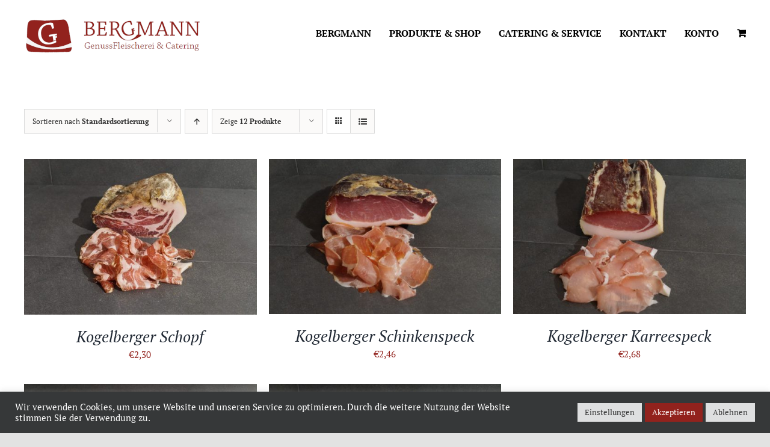

--- FILE ---
content_type: text/html; charset=UTF-8
request_url: https://www.fleischerei-bergmann.at/product-category/kogelberger/?product_order=desc
body_size: 20330
content:
<!DOCTYPE html>
<html class="avada-html-layout-wide avada-html-header-position-top avada-html-is-archive" lang="de" prefix="og: http://ogp.me/ns# fb: http://ogp.me/ns/fb#">
<head>
	<meta http-equiv="X-UA-Compatible" content="IE=edge" />
	<meta http-equiv="Content-Type" content="text/html; charset=utf-8"/>
	<meta name="viewport" content="width=device-width, initial-scale=1" />
	<meta name='robots' content='index, follow, max-image-preview:large, max-snippet:-1, max-video-preview:-1' />

	<!-- This site is optimized with the Yoast SEO plugin v24.1 - https://yoast.com/wordpress/plugins/seo/ -->
	<title>Kogelberger Archive - Fleischerei-Bergmann</title>
	<link rel="canonical" href="https://www.fleischerei-bergmann.at/product-category/kogelberger/" />
	<meta property="og:locale" content="de_DE" />
	<meta property="og:type" content="article" />
	<meta property="og:title" content="Kogelberger Archive - Fleischerei-Bergmann" />
	<meta property="og:url" content="https://www.fleischerei-bergmann.at/product-category/kogelberger/" />
	<meta property="og:site_name" content="Fleischerei-Bergmann" />
	<meta name="twitter:card" content="summary_large_image" />
	<script type="application/ld+json" class="yoast-schema-graph">{"@context":"https://schema.org","@graph":[{"@type":"CollectionPage","@id":"https://www.fleischerei-bergmann.at/product-category/kogelberger/","url":"https://www.fleischerei-bergmann.at/product-category/kogelberger/","name":"Kogelberger Archive - Fleischerei-Bergmann","isPartOf":{"@id":"https://www.fleischerei-bergmann.at/#website"},"primaryImageOfPage":{"@id":"https://www.fleischerei-bergmann.at/product-category/kogelberger/#primaryimage"},"image":{"@id":"https://www.fleischerei-bergmann.at/product-category/kogelberger/#primaryimage"},"thumbnailUrl":"https://www.fleischerei-bergmann.at/wp-content/uploads/2021/12/Kogelberger-Schopf-scaled-e1638794206326.jpg","breadcrumb":{"@id":"https://www.fleischerei-bergmann.at/product-category/kogelberger/#breadcrumb"},"inLanguage":"de"},{"@type":"ImageObject","inLanguage":"de","@id":"https://www.fleischerei-bergmann.at/product-category/kogelberger/#primaryimage","url":"https://www.fleischerei-bergmann.at/wp-content/uploads/2021/12/Kogelberger-Schopf-scaled-e1638794206326.jpg","contentUrl":"https://www.fleischerei-bergmann.at/wp-content/uploads/2021/12/Kogelberger-Schopf-scaled-e1638794206326.jpg","width":2348,"height":1573},{"@type":"BreadcrumbList","@id":"https://www.fleischerei-bergmann.at/product-category/kogelberger/#breadcrumb","itemListElement":[{"@type":"ListItem","position":1,"name":"Startseite","item":"https://www.fleischerei-bergmann.at/"},{"@type":"ListItem","position":2,"name":"Kogelberger"}]},{"@type":"WebSite","@id":"https://www.fleischerei-bergmann.at/#website","url":"https://www.fleischerei-bergmann.at/","name":"Fleischerei-Bergmann","description":"","potentialAction":[{"@type":"SearchAction","target":{"@type":"EntryPoint","urlTemplate":"https://www.fleischerei-bergmann.at/?s={search_term_string}"},"query-input":{"@type":"PropertyValueSpecification","valueRequired":true,"valueName":"search_term_string"}}],"inLanguage":"de"}]}</script>
	<!-- / Yoast SEO plugin. -->


<link rel="alternate" type="application/rss+xml" title="Fleischerei-Bergmann &raquo; Feed" href="https://www.fleischerei-bergmann.at/feed/" />
<link rel="alternate" type="application/rss+xml" title="Fleischerei-Bergmann &raquo; Kommentar-Feed" href="https://www.fleischerei-bergmann.at/comments/feed/" />
					<link rel="shortcut icon" href="https://www.fleischerei-bergmann.at/wp-content/uploads/2021/03/favicon-32x32-1.png" type="image/x-icon" />
		
		
		
				<link rel="alternate" type="application/rss+xml" title="Fleischerei-Bergmann &raquo; Kogelberger Kategorie Feed" href="https://www.fleischerei-bergmann.at/product-category/kogelberger/feed/" />
<style id='wp-img-auto-sizes-contain-inline-css' type='text/css'>
img:is([sizes=auto i],[sizes^="auto," i]){contain-intrinsic-size:3000px 1500px}
/*# sourceURL=wp-img-auto-sizes-contain-inline-css */
</style>
<style id='wp-emoji-styles-inline-css' type='text/css'>

	img.wp-smiley, img.emoji {
		display: inline !important;
		border: none !important;
		box-shadow: none !important;
		height: 1em !important;
		width: 1em !important;
		margin: 0 0.07em !important;
		vertical-align: -0.1em !important;
		background: none !important;
		padding: 0 !important;
	}
/*# sourceURL=wp-emoji-styles-inline-css */
</style>
<style id='wp-block-library-inline-css' type='text/css'>
:root{--wp-block-synced-color:#7a00df;--wp-block-synced-color--rgb:122,0,223;--wp-bound-block-color:var(--wp-block-synced-color);--wp-editor-canvas-background:#ddd;--wp-admin-theme-color:#007cba;--wp-admin-theme-color--rgb:0,124,186;--wp-admin-theme-color-darker-10:#006ba1;--wp-admin-theme-color-darker-10--rgb:0,107,160.5;--wp-admin-theme-color-darker-20:#005a87;--wp-admin-theme-color-darker-20--rgb:0,90,135;--wp-admin-border-width-focus:2px}@media (min-resolution:192dpi){:root{--wp-admin-border-width-focus:1.5px}}.wp-element-button{cursor:pointer}:root .has-very-light-gray-background-color{background-color:#eee}:root .has-very-dark-gray-background-color{background-color:#313131}:root .has-very-light-gray-color{color:#eee}:root .has-very-dark-gray-color{color:#313131}:root .has-vivid-green-cyan-to-vivid-cyan-blue-gradient-background{background:linear-gradient(135deg,#00d084,#0693e3)}:root .has-purple-crush-gradient-background{background:linear-gradient(135deg,#34e2e4,#4721fb 50%,#ab1dfe)}:root .has-hazy-dawn-gradient-background{background:linear-gradient(135deg,#faaca8,#dad0ec)}:root .has-subdued-olive-gradient-background{background:linear-gradient(135deg,#fafae1,#67a671)}:root .has-atomic-cream-gradient-background{background:linear-gradient(135deg,#fdd79a,#004a59)}:root .has-nightshade-gradient-background{background:linear-gradient(135deg,#330968,#31cdcf)}:root .has-midnight-gradient-background{background:linear-gradient(135deg,#020381,#2874fc)}:root{--wp--preset--font-size--normal:16px;--wp--preset--font-size--huge:42px}.has-regular-font-size{font-size:1em}.has-larger-font-size{font-size:2.625em}.has-normal-font-size{font-size:var(--wp--preset--font-size--normal)}.has-huge-font-size{font-size:var(--wp--preset--font-size--huge)}.has-text-align-center{text-align:center}.has-text-align-left{text-align:left}.has-text-align-right{text-align:right}.has-fit-text{white-space:nowrap!important}#end-resizable-editor-section{display:none}.aligncenter{clear:both}.items-justified-left{justify-content:flex-start}.items-justified-center{justify-content:center}.items-justified-right{justify-content:flex-end}.items-justified-space-between{justify-content:space-between}.screen-reader-text{border:0;clip-path:inset(50%);height:1px;margin:-1px;overflow:hidden;padding:0;position:absolute;width:1px;word-wrap:normal!important}.screen-reader-text:focus{background-color:#ddd;clip-path:none;color:#444;display:block;font-size:1em;height:auto;left:5px;line-height:normal;padding:15px 23px 14px;text-decoration:none;top:5px;width:auto;z-index:100000}html :where(.has-border-color){border-style:solid}html :where([style*=border-top-color]){border-top-style:solid}html :where([style*=border-right-color]){border-right-style:solid}html :where([style*=border-bottom-color]){border-bottom-style:solid}html :where([style*=border-left-color]){border-left-style:solid}html :where([style*=border-width]){border-style:solid}html :where([style*=border-top-width]){border-top-style:solid}html :where([style*=border-right-width]){border-right-style:solid}html :where([style*=border-bottom-width]){border-bottom-style:solid}html :where([style*=border-left-width]){border-left-style:solid}html :where(img[class*=wp-image-]){height:auto;max-width:100%}:where(figure){margin:0 0 1em}html :where(.is-position-sticky){--wp-admin--admin-bar--position-offset:var(--wp-admin--admin-bar--height,0px)}@media screen and (max-width:600px){html :where(.is-position-sticky){--wp-admin--admin-bar--position-offset:0px}}

/*# sourceURL=wp-block-library-inline-css */
</style><style id='global-styles-inline-css' type='text/css'>
:root{--wp--preset--aspect-ratio--square: 1;--wp--preset--aspect-ratio--4-3: 4/3;--wp--preset--aspect-ratio--3-4: 3/4;--wp--preset--aspect-ratio--3-2: 3/2;--wp--preset--aspect-ratio--2-3: 2/3;--wp--preset--aspect-ratio--16-9: 16/9;--wp--preset--aspect-ratio--9-16: 9/16;--wp--preset--color--black: #000000;--wp--preset--color--cyan-bluish-gray: #abb8c3;--wp--preset--color--white: #ffffff;--wp--preset--color--pale-pink: #f78da7;--wp--preset--color--vivid-red: #cf2e2e;--wp--preset--color--luminous-vivid-orange: #ff6900;--wp--preset--color--luminous-vivid-amber: #fcb900;--wp--preset--color--light-green-cyan: #7bdcb5;--wp--preset--color--vivid-green-cyan: #00d084;--wp--preset--color--pale-cyan-blue: #8ed1fc;--wp--preset--color--vivid-cyan-blue: #0693e3;--wp--preset--color--vivid-purple: #9b51e0;--wp--preset--color--awb-color-1: rgba(255,255,255,1);--wp--preset--color--awb-color-2: rgba(249,249,251,1);--wp--preset--color--awb-color-3: rgba(242,243,245,1);--wp--preset--color--awb-color-4: rgba(226,226,226,1);--wp--preset--color--awb-color-5: rgba(74,78,87,1);--wp--preset--color--awb-color-6: rgba(146,34,29,1);--wp--preset--color--awb-color-7: rgba(33,41,52,1);--wp--preset--color--awb-color-8: rgba(0,0,0,1);--wp--preset--color--awb-color-custom-10: rgba(101,188,123,1);--wp--preset--color--awb-color-custom-11: rgba(51,51,51,1);--wp--preset--color--awb-color-custom-12: rgba(255,255,255,0.8);--wp--preset--color--awb-color-custom-13: rgba(242,243,245,0.7);--wp--preset--color--awb-color-custom-14: rgba(158,160,164,1);--wp--preset--color--awb-color-custom-15: rgba(206,26,38,1);--wp--preset--color--awb-color-custom-16: rgba(38,48,62,1);--wp--preset--color--awb-color-custom-17: rgba(29,36,45,1);--wp--preset--color--awb-color-custom-18: rgba(242,243,245,0.8);--wp--preset--gradient--vivid-cyan-blue-to-vivid-purple: linear-gradient(135deg,rgb(6,147,227) 0%,rgb(155,81,224) 100%);--wp--preset--gradient--light-green-cyan-to-vivid-green-cyan: linear-gradient(135deg,rgb(122,220,180) 0%,rgb(0,208,130) 100%);--wp--preset--gradient--luminous-vivid-amber-to-luminous-vivid-orange: linear-gradient(135deg,rgb(252,185,0) 0%,rgb(255,105,0) 100%);--wp--preset--gradient--luminous-vivid-orange-to-vivid-red: linear-gradient(135deg,rgb(255,105,0) 0%,rgb(207,46,46) 100%);--wp--preset--gradient--very-light-gray-to-cyan-bluish-gray: linear-gradient(135deg,rgb(238,238,238) 0%,rgb(169,184,195) 100%);--wp--preset--gradient--cool-to-warm-spectrum: linear-gradient(135deg,rgb(74,234,220) 0%,rgb(151,120,209) 20%,rgb(207,42,186) 40%,rgb(238,44,130) 60%,rgb(251,105,98) 80%,rgb(254,248,76) 100%);--wp--preset--gradient--blush-light-purple: linear-gradient(135deg,rgb(255,206,236) 0%,rgb(152,150,240) 100%);--wp--preset--gradient--blush-bordeaux: linear-gradient(135deg,rgb(254,205,165) 0%,rgb(254,45,45) 50%,rgb(107,0,62) 100%);--wp--preset--gradient--luminous-dusk: linear-gradient(135deg,rgb(255,203,112) 0%,rgb(199,81,192) 50%,rgb(65,88,208) 100%);--wp--preset--gradient--pale-ocean: linear-gradient(135deg,rgb(255,245,203) 0%,rgb(182,227,212) 50%,rgb(51,167,181) 100%);--wp--preset--gradient--electric-grass: linear-gradient(135deg,rgb(202,248,128) 0%,rgb(113,206,126) 100%);--wp--preset--gradient--midnight: linear-gradient(135deg,rgb(2,3,129) 0%,rgb(40,116,252) 100%);--wp--preset--font-size--small: 11.25px;--wp--preset--font-size--medium: 20px;--wp--preset--font-size--large: 22.5px;--wp--preset--font-size--x-large: 42px;--wp--preset--font-size--normal: 15px;--wp--preset--font-size--xlarge: 30px;--wp--preset--font-size--huge: 45px;--wp--preset--font-family--inter: "Inter", sans-serif;--wp--preset--font-family--cardo: Cardo;--wp--preset--spacing--20: 0.44rem;--wp--preset--spacing--30: 0.67rem;--wp--preset--spacing--40: 1rem;--wp--preset--spacing--50: 1.5rem;--wp--preset--spacing--60: 2.25rem;--wp--preset--spacing--70: 3.38rem;--wp--preset--spacing--80: 5.06rem;--wp--preset--shadow--natural: 6px 6px 9px rgba(0, 0, 0, 0.2);--wp--preset--shadow--deep: 12px 12px 50px rgba(0, 0, 0, 0.4);--wp--preset--shadow--sharp: 6px 6px 0px rgba(0, 0, 0, 0.2);--wp--preset--shadow--outlined: 6px 6px 0px -3px rgb(255, 255, 255), 6px 6px rgb(0, 0, 0);--wp--preset--shadow--crisp: 6px 6px 0px rgb(0, 0, 0);}:where(.is-layout-flex){gap: 0.5em;}:where(.is-layout-grid){gap: 0.5em;}body .is-layout-flex{display: flex;}.is-layout-flex{flex-wrap: wrap;align-items: center;}.is-layout-flex > :is(*, div){margin: 0;}body .is-layout-grid{display: grid;}.is-layout-grid > :is(*, div){margin: 0;}:where(.wp-block-columns.is-layout-flex){gap: 2em;}:where(.wp-block-columns.is-layout-grid){gap: 2em;}:where(.wp-block-post-template.is-layout-flex){gap: 1.25em;}:where(.wp-block-post-template.is-layout-grid){gap: 1.25em;}.has-black-color{color: var(--wp--preset--color--black) !important;}.has-cyan-bluish-gray-color{color: var(--wp--preset--color--cyan-bluish-gray) !important;}.has-white-color{color: var(--wp--preset--color--white) !important;}.has-pale-pink-color{color: var(--wp--preset--color--pale-pink) !important;}.has-vivid-red-color{color: var(--wp--preset--color--vivid-red) !important;}.has-luminous-vivid-orange-color{color: var(--wp--preset--color--luminous-vivid-orange) !important;}.has-luminous-vivid-amber-color{color: var(--wp--preset--color--luminous-vivid-amber) !important;}.has-light-green-cyan-color{color: var(--wp--preset--color--light-green-cyan) !important;}.has-vivid-green-cyan-color{color: var(--wp--preset--color--vivid-green-cyan) !important;}.has-pale-cyan-blue-color{color: var(--wp--preset--color--pale-cyan-blue) !important;}.has-vivid-cyan-blue-color{color: var(--wp--preset--color--vivid-cyan-blue) !important;}.has-vivid-purple-color{color: var(--wp--preset--color--vivid-purple) !important;}.has-black-background-color{background-color: var(--wp--preset--color--black) !important;}.has-cyan-bluish-gray-background-color{background-color: var(--wp--preset--color--cyan-bluish-gray) !important;}.has-white-background-color{background-color: var(--wp--preset--color--white) !important;}.has-pale-pink-background-color{background-color: var(--wp--preset--color--pale-pink) !important;}.has-vivid-red-background-color{background-color: var(--wp--preset--color--vivid-red) !important;}.has-luminous-vivid-orange-background-color{background-color: var(--wp--preset--color--luminous-vivid-orange) !important;}.has-luminous-vivid-amber-background-color{background-color: var(--wp--preset--color--luminous-vivid-amber) !important;}.has-light-green-cyan-background-color{background-color: var(--wp--preset--color--light-green-cyan) !important;}.has-vivid-green-cyan-background-color{background-color: var(--wp--preset--color--vivid-green-cyan) !important;}.has-pale-cyan-blue-background-color{background-color: var(--wp--preset--color--pale-cyan-blue) !important;}.has-vivid-cyan-blue-background-color{background-color: var(--wp--preset--color--vivid-cyan-blue) !important;}.has-vivid-purple-background-color{background-color: var(--wp--preset--color--vivid-purple) !important;}.has-black-border-color{border-color: var(--wp--preset--color--black) !important;}.has-cyan-bluish-gray-border-color{border-color: var(--wp--preset--color--cyan-bluish-gray) !important;}.has-white-border-color{border-color: var(--wp--preset--color--white) !important;}.has-pale-pink-border-color{border-color: var(--wp--preset--color--pale-pink) !important;}.has-vivid-red-border-color{border-color: var(--wp--preset--color--vivid-red) !important;}.has-luminous-vivid-orange-border-color{border-color: var(--wp--preset--color--luminous-vivid-orange) !important;}.has-luminous-vivid-amber-border-color{border-color: var(--wp--preset--color--luminous-vivid-amber) !important;}.has-light-green-cyan-border-color{border-color: var(--wp--preset--color--light-green-cyan) !important;}.has-vivid-green-cyan-border-color{border-color: var(--wp--preset--color--vivid-green-cyan) !important;}.has-pale-cyan-blue-border-color{border-color: var(--wp--preset--color--pale-cyan-blue) !important;}.has-vivid-cyan-blue-border-color{border-color: var(--wp--preset--color--vivid-cyan-blue) !important;}.has-vivid-purple-border-color{border-color: var(--wp--preset--color--vivid-purple) !important;}.has-vivid-cyan-blue-to-vivid-purple-gradient-background{background: var(--wp--preset--gradient--vivid-cyan-blue-to-vivid-purple) !important;}.has-light-green-cyan-to-vivid-green-cyan-gradient-background{background: var(--wp--preset--gradient--light-green-cyan-to-vivid-green-cyan) !important;}.has-luminous-vivid-amber-to-luminous-vivid-orange-gradient-background{background: var(--wp--preset--gradient--luminous-vivid-amber-to-luminous-vivid-orange) !important;}.has-luminous-vivid-orange-to-vivid-red-gradient-background{background: var(--wp--preset--gradient--luminous-vivid-orange-to-vivid-red) !important;}.has-very-light-gray-to-cyan-bluish-gray-gradient-background{background: var(--wp--preset--gradient--very-light-gray-to-cyan-bluish-gray) !important;}.has-cool-to-warm-spectrum-gradient-background{background: var(--wp--preset--gradient--cool-to-warm-spectrum) !important;}.has-blush-light-purple-gradient-background{background: var(--wp--preset--gradient--blush-light-purple) !important;}.has-blush-bordeaux-gradient-background{background: var(--wp--preset--gradient--blush-bordeaux) !important;}.has-luminous-dusk-gradient-background{background: var(--wp--preset--gradient--luminous-dusk) !important;}.has-pale-ocean-gradient-background{background: var(--wp--preset--gradient--pale-ocean) !important;}.has-electric-grass-gradient-background{background: var(--wp--preset--gradient--electric-grass) !important;}.has-midnight-gradient-background{background: var(--wp--preset--gradient--midnight) !important;}.has-small-font-size{font-size: var(--wp--preset--font-size--small) !important;}.has-medium-font-size{font-size: var(--wp--preset--font-size--medium) !important;}.has-large-font-size{font-size: var(--wp--preset--font-size--large) !important;}.has-x-large-font-size{font-size: var(--wp--preset--font-size--x-large) !important;}
/*# sourceURL=global-styles-inline-css */
</style>

<style id='classic-theme-styles-inline-css' type='text/css'>
/*! This file is auto-generated */
.wp-block-button__link{color:#fff;background-color:#32373c;border-radius:9999px;box-shadow:none;text-decoration:none;padding:calc(.667em + 2px) calc(1.333em + 2px);font-size:1.125em}.wp-block-file__button{background:#32373c;color:#fff;text-decoration:none}
/*# sourceURL=/wp-includes/css/classic-themes.min.css */
</style>
<link rel='stylesheet' id='cookie-law-info-css' href='https://www.fleischerei-bergmann.at/wp-content/plugins/cookie-law-info/legacy/public/css/cookie-law-info-public.css?ver=3.2.8' type='text/css' media='all' />
<link rel='stylesheet' id='cookie-law-info-gdpr-css' href='https://www.fleischerei-bergmann.at/wp-content/plugins/cookie-law-info/legacy/public/css/cookie-law-info-gdpr.css?ver=3.2.8' type='text/css' media='all' />
<link rel='stylesheet' id='SFSImainCss-css' href='https://www.fleischerei-bergmann.at/wp-content/plugins/ultimate-social-media-icons/css/sfsi-style.css?ver=2.9.4' type='text/css' media='all' />
<style id='woocommerce-inline-inline-css' type='text/css'>
.woocommerce form .form-row .required { visibility: visible; }
/*# sourceURL=woocommerce-inline-inline-css */
</style>
<link rel='stylesheet' id='fusion-dynamic-css-css' href='https://www.fleischerei-bergmann.at/wp-content/uploads/fusion-styles/3383e714b4caabeba9865f95e25dedbb.min.css?ver=3.11.3' type='text/css' media='all' />
<script type="text/template" id="tmpl-variation-template">
	<div class="woocommerce-variation-description">{{{ data.variation.variation_description }}}</div>
	<div class="woocommerce-variation-price">{{{ data.variation.price_html }}}</div>
	<div class="woocommerce-variation-availability">{{{ data.variation.availability_html }}}</div>
</script>
<script type="text/template" id="tmpl-unavailable-variation-template">
	<p role="alert">Dieses Produkt ist leider nicht verfügbar. Bitte wähle eine andere Kombination.</p>
</script>
<script type="text/javascript" src="https://www.fleischerei-bergmann.at/wp-includes/js/jquery/jquery.min.js?ver=3.7.1" id="jquery-core-js"></script>
<script type="text/javascript" src="https://www.fleischerei-bergmann.at/wp-includes/js/jquery/jquery-migrate.min.js?ver=3.4.1" id="jquery-migrate-js"></script>
<script type="text/javascript" id="cookie-law-info-js-extra">
/* <![CDATA[ */
var Cli_Data = {"nn_cookie_ids":["wordpress_test_cookie"],"cookielist":[],"non_necessary_cookies":{"functional":["wordpress_test_cookie"]},"ccpaEnabled":"","ccpaRegionBased":"","ccpaBarEnabled":"","strictlyEnabled":["necessary","obligatoire"],"ccpaType":"gdpr","js_blocking":"1","custom_integration":"","triggerDomRefresh":"","secure_cookies":""};
var cli_cookiebar_settings = {"animate_speed_hide":"500","animate_speed_show":"500","background":"#363839","border":"#b1a6a6c2","border_on":"","button_1_button_colour":"#92221d","button_1_button_hover":"#751b17","button_1_link_colour":"#ffffff","button_1_as_button":"1","button_1_new_win":"","button_2_button_colour":"#333","button_2_button_hover":"#292929","button_2_link_colour":"#444","button_2_as_button":"","button_2_hidebar":"","button_3_button_colour":"#dedfe0","button_3_button_hover":"#b2b2b3","button_3_link_colour":"#333333","button_3_as_button":"1","button_3_new_win":"","button_4_button_colour":"#dedfe0","button_4_button_hover":"#b2b2b3","button_4_link_colour":"#333333","button_4_as_button":"1","button_7_button_colour":"#92221d","button_7_button_hover":"#751b17","button_7_link_colour":"#fff","button_7_as_button":"1","button_7_new_win":"","font_family":"inherit","header_fix":"","notify_animate_hide":"1","notify_animate_show":"","notify_div_id":"#cookie-law-info-bar","notify_position_horizontal":"right","notify_position_vertical":"bottom","scroll_close":"","scroll_close_reload":"","accept_close_reload":"","reject_close_reload":"","showagain_tab":"","showagain_background":"#fff","showagain_border":"#000","showagain_div_id":"#cookie-law-info-again","showagain_x_position":"100px","text":"#ffffff","show_once_yn":"","show_once":"10000","logging_on":"","as_popup":"","popup_overlay":"1","bar_heading_text":"","cookie_bar_as":"banner","popup_showagain_position":"bottom-right","widget_position":"left"};
var log_object = {"ajax_url":"https://www.fleischerei-bergmann.at/wp-admin/admin-ajax.php"};
//# sourceURL=cookie-law-info-js-extra
/* ]]> */
</script>
<script type="text/javascript" src="https://www.fleischerei-bergmann.at/wp-content/plugins/cookie-law-info/legacy/public/js/cookie-law-info-public.js?ver=3.2.8" id="cookie-law-info-js"></script>
<script type="text/javascript" src="https://www.fleischerei-bergmann.at/wp-content/plugins/woocommerce/assets/js/jquery-blockui/jquery.blockUI.min.js?ver=2.7.0-wc.9.5.3" id="jquery-blockui-js" defer="defer" data-wp-strategy="defer"></script>
<script type="text/javascript" id="wc-add-to-cart-js-extra">
/* <![CDATA[ */
var wc_add_to_cart_params = {"ajax_url":"/wp-admin/admin-ajax.php","wc_ajax_url":"/?wc-ajax=%%endpoint%%","i18n_view_cart":"Warenkorb anzeigen","cart_url":"https://www.fleischerei-bergmann.at/warenkorb/","is_cart":"","cart_redirect_after_add":"no"};
//# sourceURL=wc-add-to-cart-js-extra
/* ]]> */
</script>
<script type="text/javascript" src="https://www.fleischerei-bergmann.at/wp-content/plugins/woocommerce/assets/js/frontend/add-to-cart.min.js?ver=9.5.3" id="wc-add-to-cart-js" defer="defer" data-wp-strategy="defer"></script>
<script type="text/javascript" src="https://www.fleischerei-bergmann.at/wp-content/plugins/woocommerce/assets/js/js-cookie/js.cookie.min.js?ver=2.1.4-wc.9.5.3" id="js-cookie-js" defer="defer" data-wp-strategy="defer"></script>
<script type="text/javascript" id="woocommerce-js-extra">
/* <![CDATA[ */
var woocommerce_params = {"ajax_url":"/wp-admin/admin-ajax.php","wc_ajax_url":"/?wc-ajax=%%endpoint%%"};
//# sourceURL=woocommerce-js-extra
/* ]]> */
</script>
<script type="text/javascript" src="https://www.fleischerei-bergmann.at/wp-content/plugins/woocommerce/assets/js/frontend/woocommerce.min.js?ver=9.5.3" id="woocommerce-js" defer="defer" data-wp-strategy="defer"></script>
<script type="text/javascript" src="https://www.fleischerei-bergmann.at/wp-includes/js/underscore.min.js?ver=1.13.7" id="underscore-js"></script>
<script type="text/javascript" id="wp-util-js-extra">
/* <![CDATA[ */
var _wpUtilSettings = {"ajax":{"url":"/wp-admin/admin-ajax.php"}};
//# sourceURL=wp-util-js-extra
/* ]]> */
</script>
<script type="text/javascript" src="https://www.fleischerei-bergmann.at/wp-includes/js/wp-util.min.js?ver=6.9" id="wp-util-js"></script>
<script type="text/javascript" id="wc-add-to-cart-variation-js-extra">
/* <![CDATA[ */
var wc_add_to_cart_variation_params = {"wc_ajax_url":"/?wc-ajax=%%endpoint%%","i18n_no_matching_variations_text":"Es entsprechen leider keine Produkte deiner Auswahl. Bitte w\u00e4hle eine andere Kombination.","i18n_make_a_selection_text":"Bitte w\u00e4hle die Produktoptionen, bevor du den Artikel in den Warenkorb legst.","i18n_unavailable_text":"Dieses Produkt ist leider nicht verf\u00fcgbar. Bitte w\u00e4hle eine andere Kombination.","i18n_reset_alert_text":"Deine Auswahl wurde zur\u00fcckgesetzt. Bitte w\u00e4hle Produktoptionen aus, bevor du den Artikel in den Warenkorb legst."};
//# sourceURL=wc-add-to-cart-variation-js-extra
/* ]]> */
</script>
<script type="text/javascript" src="https://www.fleischerei-bergmann.at/wp-content/plugins/woocommerce/assets/js/frontend/add-to-cart-variation.min.js?ver=9.5.3" id="wc-add-to-cart-variation-js" defer="defer" data-wp-strategy="defer"></script>
<link rel="https://api.w.org/" href="https://www.fleischerei-bergmann.at/wp-json/" /><link rel="alternate" title="JSON" type="application/json" href="https://www.fleischerei-bergmann.at/wp-json/wp/v2/product_cat/19" /><link rel="EditURI" type="application/rsd+xml" title="RSD" href="https://www.fleischerei-bergmann.at/xmlrpc.php?rsd" />
<meta name="generator" content="WordPress 6.9" />
<meta name="generator" content="WooCommerce 9.5.3" />
<meta name="follow.[base64]" content="4eSRupDxqdf2eyHpZZSZ"/><!-- Analytics by WP Statistics v14.11.4 - https://wp-statistics.com -->
<style type="text/css" id="css-fb-visibility">@media screen and (max-width: 640px){.fusion-no-small-visibility{display:none !important;}body .sm-text-align-center{text-align:center !important;}body .sm-text-align-left{text-align:left !important;}body .sm-text-align-right{text-align:right !important;}body .sm-flex-align-center{justify-content:center !important;}body .sm-flex-align-flex-start{justify-content:flex-start !important;}body .sm-flex-align-flex-end{justify-content:flex-end !important;}body .sm-mx-auto{margin-left:auto !important;margin-right:auto !important;}body .sm-ml-auto{margin-left:auto !important;}body .sm-mr-auto{margin-right:auto !important;}body .fusion-absolute-position-small{position:absolute;top:auto;width:100%;}.awb-sticky.awb-sticky-small{ position: sticky; top: var(--awb-sticky-offset,0); }}@media screen and (min-width: 641px) and (max-width: 1024px){.fusion-no-medium-visibility{display:none !important;}body .md-text-align-center{text-align:center !important;}body .md-text-align-left{text-align:left !important;}body .md-text-align-right{text-align:right !important;}body .md-flex-align-center{justify-content:center !important;}body .md-flex-align-flex-start{justify-content:flex-start !important;}body .md-flex-align-flex-end{justify-content:flex-end !important;}body .md-mx-auto{margin-left:auto !important;margin-right:auto !important;}body .md-ml-auto{margin-left:auto !important;}body .md-mr-auto{margin-right:auto !important;}body .fusion-absolute-position-medium{position:absolute;top:auto;width:100%;}.awb-sticky.awb-sticky-medium{ position: sticky; top: var(--awb-sticky-offset,0); }}@media screen and (min-width: 1025px){.fusion-no-large-visibility{display:none !important;}body .lg-text-align-center{text-align:center !important;}body .lg-text-align-left{text-align:left !important;}body .lg-text-align-right{text-align:right !important;}body .lg-flex-align-center{justify-content:center !important;}body .lg-flex-align-flex-start{justify-content:flex-start !important;}body .lg-flex-align-flex-end{justify-content:flex-end !important;}body .lg-mx-auto{margin-left:auto !important;margin-right:auto !important;}body .lg-ml-auto{margin-left:auto !important;}body .lg-mr-auto{margin-right:auto !important;}body .fusion-absolute-position-large{position:absolute;top:auto;width:100%;}.awb-sticky.awb-sticky-large{ position: sticky; top: var(--awb-sticky-offset,0); }}</style>	<noscript><style>.woocommerce-product-gallery{ opacity: 1 !important; }</style></noscript>
	<style type="text/css">.recentcomments a{display:inline !important;padding:0 !important;margin:0 !important;}</style><style class='wp-fonts-local' type='text/css'>
@font-face{font-family:Inter;font-style:normal;font-weight:300 900;font-display:fallback;src:url('https://www.fleischerei-bergmann.at/wp-content/plugins/woocommerce/assets/fonts/Inter-VariableFont_slnt,wght.woff2') format('woff2');font-stretch:normal;}
@font-face{font-family:Cardo;font-style:normal;font-weight:400;font-display:fallback;src:url('https://www.fleischerei-bergmann.at/wp-content/plugins/woocommerce/assets/fonts/cardo_normal_400.woff2') format('woff2');}
</style>
		<script type="text/javascript">
			var doc = document.documentElement;
			doc.setAttribute( 'data-useragent', navigator.userAgent );
		</script>
		
	<link rel='stylesheet' id='cookie-law-info-table-css' href='https://www.fleischerei-bergmann.at/wp-content/plugins/cookie-law-info/legacy/public/css/cookie-law-info-table.css?ver=3.2.8' type='text/css' media='all' />
</head>

<body class="archive tax-product_cat term-kogelberger term-19 wp-theme-Avada theme-Avada sfsi_actvite_theme_flat woocommerce woocommerce-page woocommerce-no-js fusion-image-hovers fusion-pagination-sizing fusion-button_type-flat fusion-button_span-no fusion-button_gradient-linear avada-image-rollover-circle-no avada-image-rollover-yes avada-image-rollover-direction-fade fusion-body ltr no-tablet-sticky-header no-mobile-sticky-header no-mobile-slidingbar no-mobile-totop avada-has-rev-slider-styles fusion-disable-outline fusion-sub-menu-fade mobile-logo-pos-left layout-wide-mode avada-has-boxed-modal-shadow- layout-scroll-offset-full avada-has-zero-margin-offset-top fusion-top-header menu-text-align-center fusion-woo-product-design-clean fusion-woo-shop-page-columns-4 fusion-woo-related-columns-4 fusion-woo-archive-page-columns-3 avada-has-woo-gallery-disabled woo-outofstock-badge-top_bar mobile-menu-design-flyout fusion-show-pagination-text fusion-header-layout-v1 avada-responsive avada-footer-fx-none avada-menu-highlight-style-textcolor fusion-search-form-clean fusion-main-menu-search-overlay fusion-avatar-circle avada-dropdown-styles avada-blog-layout-large avada-blog-archive-layout-large avada-header-shadow-no avada-menu-icon-position-left avada-has-megamenu-shadow avada-has-breadcrumb-mobile-hidden avada-has-titlebar-hide avada-header-border-color-full-transparent avada-has-transparent-timeline_color avada-has-pagination-width_height avada-flyout-menu-direction-fade avada-ec-views-v1" data-awb-post-id="1226">
		<a class="skip-link screen-reader-text" href="#content">Zum Inhalt springen</a>

	<div id="boxed-wrapper">
		
		<div id="wrapper" class="fusion-wrapper">
			<div id="home" style="position:relative;top:-1px;"></div>
							
					
			<header class="fusion-header-wrapper">
				<div class="fusion-header-v1 fusion-logo-alignment fusion-logo-left fusion-sticky-menu- fusion-sticky-logo- fusion-mobile-logo-1  fusion-mobile-menu-design-flyout fusion-header-has-flyout-menu">
					<div class="fusion-header-sticky-height"></div>
<div class="fusion-header">
	<div class="fusion-row">
					<div class="fusion-header-has-flyout-menu-content">
					<div class="fusion-logo" data-margin-top="31px" data-margin-bottom="31px" data-margin-left="0px" data-margin-right="0px">
			<a class="fusion-logo-link"  href="https://www.fleischerei-bergmann.at/" >

						<!-- standard logo -->
			<img src="https://www.fleischerei-bergmann.at/wp-content/uploads/2021/02/logo.png" srcset="https://www.fleischerei-bergmann.at/wp-content/uploads/2021/02/logo.png 1x, https://www.fleischerei-bergmann.at/wp-content/uploads/2021/02/logo-retina.png 2x" width="300" height="59" style="max-height:59px;height:auto;" alt="Fleischerei-Bergmann Logo" data-retina_logo_url="https://www.fleischerei-bergmann.at/wp-content/uploads/2021/02/logo-retina.png" class="fusion-standard-logo" />

											<!-- mobile logo -->
				<img src="https://www.fleischerei-bergmann.at/wp-content/uploads/2021/02/logo.png" srcset="https://www.fleischerei-bergmann.at/wp-content/uploads/2021/02/logo.png 1x, https://www.fleischerei-bergmann.at/wp-content/uploads/2021/02/logo-retina.png 2x" width="300" height="59" style="max-height:59px;height:auto;" alt="Fleischerei-Bergmann Logo" data-retina_logo_url="https://www.fleischerei-bergmann.at/wp-content/uploads/2021/02/logo-retina.png" class="fusion-mobile-logo" />
			
					</a>
		</div>		<nav class="fusion-main-menu" aria-label="Hauptmenü"><div class="fusion-overlay-search">		<form role="search" class="searchform fusion-search-form  fusion-search-form-clean" method="get" action="https://www.fleischerei-bergmann.at/">
			<div class="fusion-search-form-content">

				
				<div class="fusion-search-field search-field">
					<label><span class="screen-reader-text">Suche nach:</span>
													<input type="search" value="" name="s" class="s" placeholder="Suchen..." required aria-required="true" aria-label="Suchen..."/>
											</label>
				</div>
				<div class="fusion-search-button search-button">
					<input type="submit" class="fusion-search-submit searchsubmit" aria-label="Suche" value="&#xf002;" />
									</div>

				
			</div>


			
		</form>
		<div class="fusion-search-spacer"></div><a href="#" role="button" aria-label="Schließe die Suche" class="fusion-close-search"></a></div><ul id="menu-takeout-main-menu" class="fusion-menu"><li  id="menu-item-827"  class="menu-item menu-item-type-custom menu-item-object-custom menu-item-827"  data-item-id="827"><a  href="#philosophie" class="fusion-textcolor-highlight"><span class="menu-text">BERGMANN</span></a></li><li  id="menu-item-832"  class="menu-item menu-item-type-post_type menu-item-object-page menu-item-832"  data-item-id="832"><a  href="https://www.fleischerei-bergmann.at/shop/" class="fusion-textcolor-highlight"><span class="menu-text">PRODUKTE &#038; SHOP</span></a></li><li  id="menu-item-966"  class="menu-item menu-item-type-post_type menu-item-object-page menu-item-966"  data-item-id="966"><a  href="https://www.fleischerei-bergmann.at/catering-service/" class="fusion-textcolor-highlight"><span class="menu-text">CATERING &#038; SERVICE</span></a></li><li  id="menu-item-828"  class="menu-item menu-item-type-custom menu-item-object-custom menu-item-828"  data-item-id="828"><a  href="#kontakt" class="fusion-textcolor-highlight"><span class="menu-text">KONTAKT</span></a></li><li  id="menu-item-1064"  class="menu-item menu-item-type-post_type menu-item-object-page menu-item-1064"  data-item-id="1064"><a  href="https://www.fleischerei-bergmann.at/konto/" class="fusion-textcolor-highlight"><span class="menu-text">KONTO</span></a></li><li class="fusion-custom-menu-item fusion-menu-cart fusion-main-menu-cart"><a class="fusion-main-menu-icon" href="https://www.fleischerei-bergmann.at/warenkorb/"><span class="menu-text" aria-label="Warenkorb ansehen"></span></a></li></ul></nav><div class="fusion-flyout-menu-icons fusion-flyout-mobile-menu-icons">
	<div class="fusion-flyout-cart-wrapper"><a href="https://www.fleischerei-bergmann.at/warenkorb/" class="fusion-icon awb-icon-shopping-cart" aria-hidden="true" aria-label="Einkaufswagen umschalten"></a></div>
	
	
				<a class="fusion-flyout-menu-toggle" aria-hidden="true" aria-label="Toggle Menu" href="#">
			<div class="fusion-toggle-icon-line"></div>
			<div class="fusion-toggle-icon-line"></div>
			<div class="fusion-toggle-icon-line"></div>
		</a>
	</div>


<div class="fusion-flyout-menu-bg"></div>

<nav class="fusion-mobile-nav-holder fusion-flyout-menu fusion-flyout-mobile-menu" aria-label="Main Menu Mobile"></nav>

							</div>
			</div>
</div>
				</div>
				<div class="fusion-clearfix"></div>
			</header>
								
							<div id="sliders-container" class="fusion-slider-visibility">
					</div>
				
					
							
			
						<main id="main" class="clearfix ">
				<div class="fusion-row" style="">
		<div class="woocommerce-container">
			<section id="content" class=" full-width" style="width: 100%;">
		<header class="woocommerce-products-header">
	
	</header>
<div class="woocommerce-notices-wrapper"></div>
<div class="catalog-ordering fusion-clearfix">
			<div class="orderby-order-container">
			<ul class="orderby order-dropdown">
				<li>
					<span class="current-li">
						<span class="current-li-content">
														<a aria-haspopup="true">Sortieren nach <strong>Standardsortierung</strong></a>
						</span>
					</span>
					<ul>
																			<li class="current">
																<a href="?product_order=desc&product_orderby=default">Sortieren nach <strong>Standardsortierung</strong></a>
							</li>
												<li class="">
														<a href="?product_order=desc&product_orderby=name">Sortieren nach <strong>Name</strong></a>
						</li>
						<li class="">
														<a href="?product_order=desc&product_orderby=price">Sortieren nach <strong>Preis</strong></a>
						</li>
						<li class="">
														<a href="?product_order=desc&product_orderby=date">Sortieren nach <strong>Datum</strong></a>
						</li>
						<li class="">
														<a href="?product_order=desc&product_orderby=popularity">Sortieren nach <strong>Beliebtheit</strong></a>
						</li>

											</ul>
				</li>
			</ul>

			<ul class="order">
															<li class="desc"><a aria-label="Aufsteigend sortieren" aria-haspopup="true" href="?product_order=asc"><i class="awb-icon-arrow-down2 icomoon-up" aria-hidden="true"></i></a></li>
												</ul>
		</div>

		<ul class="sort-count order-dropdown">
			<li>
				<span class="current-li">
					<a aria-haspopup="true">
						Zeige <strong>12 Produkte</strong>						</a>
					</span>
				<ul>
					<li class="current">
						<a href="?product_order=desc&product_count=12">
							Zeige <strong>12 Produkte</strong>						</a>
					</li>
					<li class="">
						<a href="?product_order=desc&product_count=24">
							Zeige <strong>24 Produkte</strong>						</a>
					</li>
					<li class="">
						<a href="?product_order=desc&product_count=36">
							Zeige <strong>36 Produkte</strong>						</a>
					</li>
				</ul>
			</li>
		</ul>
	
											<ul class="fusion-grid-list-view">
			<li class="fusion-grid-view-li active-view">
				<a class="fusion-grid-view" aria-label="Kachelansicht" aria-haspopup="true" href="?product_order=desc&product_view=grid"><i class="awb-icon-grid icomoon-grid" aria-hidden="true"></i></a>
			</li>
			<li class="fusion-list-view-li">
				<a class="fusion-list-view" aria-haspopup="true" aria-label="Listenansicht" href="?product_order=desc&product_view=list"><i class="awb-icon-list icomoon-list" aria-hidden="true"></i></a>
			</li>
		</ul>
	</div>
<ul class="products clearfix products-3">
<li class="product type-product post-1226 status-publish first instock product_cat-kogelberger has-post-thumbnail taxable shipping-taxable purchasable product-type-simple product-grid-view">
	<div class="fusion-product-wrapper">
<div class="fusion-clean-product-image-wrapper ">
	<div  class="fusion-image-wrapper fusion-image-size-fixed" aria-haspopup="true">
				<img width="500" height="335" src="https://www.fleischerei-bergmann.at/wp-content/uploads/2021/12/Kogelberger-Schopf-scaled-e1638794206326-500x335.jpg" class="attachment-woocommerce_thumbnail size-woocommerce_thumbnail wp-post-image" alt="" decoding="async" fetchpriority="high" srcset="https://www.fleischerei-bergmann.at/wp-content/uploads/2021/12/Kogelberger-Schopf-scaled-e1638794206326-200x134.jpg 200w, https://www.fleischerei-bergmann.at/wp-content/uploads/2021/12/Kogelberger-Schopf-scaled-e1638794206326-300x201.jpg 300w, https://www.fleischerei-bergmann.at/wp-content/uploads/2021/12/Kogelberger-Schopf-scaled-e1638794206326-400x268.jpg 400w, https://www.fleischerei-bergmann.at/wp-content/uploads/2021/12/Kogelberger-Schopf-scaled-e1638794206326-500x335.jpg 500w, https://www.fleischerei-bergmann.at/wp-content/uploads/2021/12/Kogelberger-Schopf-scaled-e1638794206326-600x402.jpg 600w, https://www.fleischerei-bergmann.at/wp-content/uploads/2021/12/Kogelberger-Schopf-scaled-e1638794206326-700x469.jpg 700w, https://www.fleischerei-bergmann.at/wp-content/uploads/2021/12/Kogelberger-Schopf-scaled-e1638794206326-768x515.jpg 768w, https://www.fleischerei-bergmann.at/wp-content/uploads/2021/12/Kogelberger-Schopf-scaled-e1638794206326-800x536.jpg 800w, https://www.fleischerei-bergmann.at/wp-content/uploads/2021/12/Kogelberger-Schopf-scaled-e1638794206326-1024x686.jpg 1024w, https://www.fleischerei-bergmann.at/wp-content/uploads/2021/12/Kogelberger-Schopf-scaled-e1638794206326-1200x804.jpg 1200w, https://www.fleischerei-bergmann.at/wp-content/uploads/2021/12/Kogelberger-Schopf-scaled-e1638794206326-1536x1029.jpg 1536w" sizes="(max-width: 500px) 100vw, 500px" /><div class="fusion-rollover">
	<div class="fusion-rollover-content">

				
		
								
								
								<div class="cart-loading">
				<a href="https://www.fleischerei-bergmann.at/warenkorb/">
					<i class="awb-icon-spinner" aria-hidden="true"></i>
					<div class="view-cart">Warenkorb ansehen</div>
				</a>
			</div>
		
															
						
										<div class="fusion-product-buttons">
					<a href="?add-to-cart=1226"  data-quantity="1" class="button product_type_simple add_to_cart_button ajax_add_to_cart" data-product_id="1226" data-product_sku="" aria-label="In den Warenkorb legen: „Kogelberger Schopf“" rel="nofollow">In den Warenkorb</a><span class="fusion-rollover-linebreak">
	/</span>

<a href="https://www.fleischerei-bergmann.at/product/kogelberger-schopf/" class="show_details_button">
	Details</a>

				</div>
									<a class="fusion-link-wrapper" href="https://www.fleischerei-bergmann.at/product/kogelberger-schopf/" aria-label="Kogelberger"></a>
	</div>
</div>
</div>
</div>
<div class="fusion-product-content">
	<div class="product-details">
		<div class="product-details-container">
<h3 class="product-title">
	<a href="https://www.fleischerei-bergmann.at/product/kogelberger-schopf/">
		Kogelberger Schopf	</a>
</h3>
<div class="fusion-price-rating">

	<span class="price"><span class="woocommerce-Price-amount amount"><bdi><span class="woocommerce-Price-currencySymbol">&euro;</span>2,30</bdi></span></span>
		</div>
	</div>
</div>

	</div> 


</div>
</li>
<li class="product type-product post-201 status-publish instock product_cat-kogelberger has-post-thumbnail taxable shipping-taxable purchasable product-type-simple product-grid-view">
	<div class="fusion-product-wrapper">
<div class="fusion-clean-product-image-wrapper ">
	<div  class="fusion-image-wrapper fusion-image-size-fixed" aria-haspopup="true">
				<img width="500" height="333" src="https://www.fleischerei-bergmann.at/wp-content/uploads/2020/04/Kogelberger-Schinkenspeck-500x333.jpg" class="attachment-woocommerce_thumbnail size-woocommerce_thumbnail wp-post-image" alt="" decoding="async" srcset="https://www.fleischerei-bergmann.at/wp-content/uploads/2020/04/Kogelberger-Schinkenspeck-200x133.jpg 200w, https://www.fleischerei-bergmann.at/wp-content/uploads/2020/04/Kogelberger-Schinkenspeck-300x200.jpg 300w, https://www.fleischerei-bergmann.at/wp-content/uploads/2020/04/Kogelberger-Schinkenspeck-400x266.jpg 400w, https://www.fleischerei-bergmann.at/wp-content/uploads/2020/04/Kogelberger-Schinkenspeck-500x333.jpg 500w, https://www.fleischerei-bergmann.at/wp-content/uploads/2020/04/Kogelberger-Schinkenspeck-600x399.jpg 600w, https://www.fleischerei-bergmann.at/wp-content/uploads/2020/04/Kogelberger-Schinkenspeck-700x466.jpg 700w, https://www.fleischerei-bergmann.at/wp-content/uploads/2020/04/Kogelberger-Schinkenspeck-768x511.jpg 768w, https://www.fleischerei-bergmann.at/wp-content/uploads/2020/04/Kogelberger-Schinkenspeck.jpg 800w" sizes="(max-width: 500px) 100vw, 500px" /><div class="fusion-rollover">
	<div class="fusion-rollover-content">

				
		
								
								
								<div class="cart-loading">
				<a href="https://www.fleischerei-bergmann.at/warenkorb/">
					<i class="awb-icon-spinner" aria-hidden="true"></i>
					<div class="view-cart">Warenkorb ansehen</div>
				</a>
			</div>
		
															
						
										<div class="fusion-product-buttons">
					<a href="?add-to-cart=201"  data-quantity="1" class="button product_type_simple add_to_cart_button ajax_add_to_cart" data-product_id="201" data-product_sku="" aria-label="In den Warenkorb legen: „Kogelberger Schinkenspeck“" rel="nofollow">In den Warenkorb</a><span class="fusion-rollover-linebreak">
	/</span>

<a href="https://www.fleischerei-bergmann.at/product/schinkenspeck/" class="show_details_button">
	Details</a>

				</div>
									<a class="fusion-link-wrapper" href="https://www.fleischerei-bergmann.at/product/schinkenspeck/" aria-label="Kogelberger"></a>
	</div>
</div>
</div>
</div>
<div class="fusion-product-content">
	<div class="product-details">
		<div class="product-details-container">
<h3 class="product-title">
	<a href="https://www.fleischerei-bergmann.at/product/schinkenspeck/">
		Kogelberger Schinkenspeck	</a>
</h3>
<div class="fusion-price-rating">

	<span class="price"><span class="woocommerce-Price-amount amount"><bdi><span class="woocommerce-Price-currencySymbol">&euro;</span>2,46</bdi></span></span>
		</div>
	</div>
</div>

	</div> 


</div>
</li>
<li class="product type-product post-198 status-publish last instock product_cat-kogelberger has-post-thumbnail taxable shipping-taxable purchasable product-type-simple product-grid-view">
	<div class="fusion-product-wrapper">
<div class="fusion-clean-product-image-wrapper ">
	<div  class="fusion-image-wrapper fusion-image-size-fixed" aria-haspopup="true">
				<img width="500" height="333" src="https://www.fleischerei-bergmann.at/wp-content/uploads/2020/04/Kogelberger-Karreespeck-500x333.jpg" class="attachment-woocommerce_thumbnail size-woocommerce_thumbnail wp-post-image" alt="" decoding="async" srcset="https://www.fleischerei-bergmann.at/wp-content/uploads/2020/04/Kogelberger-Karreespeck-200x133.jpg 200w, https://www.fleischerei-bergmann.at/wp-content/uploads/2020/04/Kogelberger-Karreespeck-300x200.jpg 300w, https://www.fleischerei-bergmann.at/wp-content/uploads/2020/04/Kogelberger-Karreespeck-400x267.jpg 400w, https://www.fleischerei-bergmann.at/wp-content/uploads/2020/04/Kogelberger-Karreespeck-500x333.jpg 500w, https://www.fleischerei-bergmann.at/wp-content/uploads/2020/04/Kogelberger-Karreespeck-600x400.jpg 600w, https://www.fleischerei-bergmann.at/wp-content/uploads/2020/04/Kogelberger-Karreespeck-700x466.jpg 700w, https://www.fleischerei-bergmann.at/wp-content/uploads/2020/04/Kogelberger-Karreespeck-768x512.jpg 768w, https://www.fleischerei-bergmann.at/wp-content/uploads/2020/04/Kogelberger-Karreespeck.jpg 800w" sizes="(max-width: 500px) 100vw, 500px" /><div class="fusion-rollover">
	<div class="fusion-rollover-content">

				
		
								
								
								<div class="cart-loading">
				<a href="https://www.fleischerei-bergmann.at/warenkorb/">
					<i class="awb-icon-spinner" aria-hidden="true"></i>
					<div class="view-cart">Warenkorb ansehen</div>
				</a>
			</div>
		
															
						
										<div class="fusion-product-buttons">
					<a href="?add-to-cart=198"  data-quantity="1" class="button product_type_simple add_to_cart_button ajax_add_to_cart" data-product_id="198" data-product_sku="" aria-label="In den Warenkorb legen: „Kogelberger Karreespeck“" rel="nofollow">In den Warenkorb</a><span class="fusion-rollover-linebreak">
	/</span>

<a href="https://www.fleischerei-bergmann.at/product/karreespeck/" class="show_details_button">
	Details</a>

				</div>
									<a class="fusion-link-wrapper" href="https://www.fleischerei-bergmann.at/product/karreespeck/" aria-label="Kogelberger"></a>
	</div>
</div>
</div>
</div>
<div class="fusion-product-content">
	<div class="product-details">
		<div class="product-details-container">
<h3 class="product-title">
	<a href="https://www.fleischerei-bergmann.at/product/karreespeck/">
		Kogelberger Karreespeck	</a>
</h3>
<div class="fusion-price-rating">

	<span class="price"><span class="woocommerce-Price-amount amount"><bdi><span class="woocommerce-Price-currencySymbol">&euro;</span>2,68</bdi></span></span>
		</div>
	</div>
</div>

	</div> 


</div>
</li>
<li class="product type-product post-1222 status-publish first instock product_cat-kogelberger has-post-thumbnail taxable shipping-taxable purchasable product-type-simple product-grid-view">
	<div class="fusion-product-wrapper">
<div class="fusion-clean-product-image-wrapper ">
	<div  class="fusion-image-wrapper fusion-image-size-fixed" aria-haspopup="true">
				<img width="500" height="333" src="https://www.fleischerei-bergmann.at/wp-content/uploads/2021/12/Kogelberger-Hauswuerstel-500x333.jpg" class="attachment-woocommerce_thumbnail size-woocommerce_thumbnail wp-post-image" alt="" decoding="async" srcset="https://www.fleischerei-bergmann.at/wp-content/uploads/2021/12/Kogelberger-Hauswuerstel-200x133.jpg 200w, https://www.fleischerei-bergmann.at/wp-content/uploads/2021/12/Kogelberger-Hauswuerstel-300x200.jpg 300w, https://www.fleischerei-bergmann.at/wp-content/uploads/2021/12/Kogelberger-Hauswuerstel-400x266.jpg 400w, https://www.fleischerei-bergmann.at/wp-content/uploads/2021/12/Kogelberger-Hauswuerstel-500x333.jpg 500w, https://www.fleischerei-bergmann.at/wp-content/uploads/2021/12/Kogelberger-Hauswuerstel-600x400.jpg 600w, https://www.fleischerei-bergmann.at/wp-content/uploads/2021/12/Kogelberger-Hauswuerstel-700x466.jpg 700w, https://www.fleischerei-bergmann.at/wp-content/uploads/2021/12/Kogelberger-Hauswuerstel-768x511.jpg 768w, https://www.fleischerei-bergmann.at/wp-content/uploads/2021/12/Kogelberger-Hauswuerstel-800x533.jpg 800w, https://www.fleischerei-bergmann.at/wp-content/uploads/2021/12/Kogelberger-Hauswuerstel-1024x682.jpg 1024w, https://www.fleischerei-bergmann.at/wp-content/uploads/2021/12/Kogelberger-Hauswuerstel-1200x799.jpg 1200w, https://www.fleischerei-bergmann.at/wp-content/uploads/2021/12/Kogelberger-Hauswuerstel-1536x1023.jpg 1536w" sizes="(max-width: 500px) 100vw, 500px" /><div class="fusion-rollover">
	<div class="fusion-rollover-content">

				
		
								
								
								<div class="cart-loading">
				<a href="https://www.fleischerei-bergmann.at/warenkorb/">
					<i class="awb-icon-spinner" aria-hidden="true"></i>
					<div class="view-cart">Warenkorb ansehen</div>
				</a>
			</div>
		
															
						
										<div class="fusion-product-buttons">
					<a href="?add-to-cart=1222"  data-quantity="1" class="button product_type_simple add_to_cart_button ajax_add_to_cart" data-product_id="1222" data-product_sku="" aria-label="In den Warenkorb legen: „Kogelberger Hauswürstel“" rel="nofollow">In den Warenkorb</a><span class="fusion-rollover-linebreak">
	/</span>

<a href="https://www.fleischerei-bergmann.at/product/kogelberger-hauswuerstel/" class="show_details_button">
	Details</a>

				</div>
									<a class="fusion-link-wrapper" href="https://www.fleischerei-bergmann.at/product/kogelberger-hauswuerstel/" aria-label="Kogelberger"></a>
	</div>
</div>
</div>
</div>
<div class="fusion-product-content">
	<div class="product-details">
		<div class="product-details-container">
<h3 class="product-title">
	<a href="https://www.fleischerei-bergmann.at/product/kogelberger-hauswuerstel/">
		Kogelberger Hauswürstel	</a>
</h3>
<div class="fusion-price-rating">

	<span class="price"><span class="woocommerce-Price-amount amount"><bdi><span class="woocommerce-Price-currencySymbol">&euro;</span>3,19</bdi></span></span>
		</div>
	</div>
</div>

	</div> 


</div>
</li>
<li class="product type-product post-196 status-publish instock product_cat-beliebte-produkte product_cat-kogelberger has-post-thumbnail featured taxable shipping-taxable purchasable product-type-simple product-grid-view">
	<div class="fusion-product-wrapper">
<div class="fusion-clean-product-image-wrapper ">
	<div  class="fusion-image-wrapper fusion-image-size-fixed" aria-haspopup="true">
				<img width="500" height="333" src="https://www.fleischerei-bergmann.at/wp-content/uploads/2020/04/Kogelberger-Bauchspeck-500x333.jpg" class="attachment-woocommerce_thumbnail size-woocommerce_thumbnail wp-post-image" alt="" decoding="async" srcset="https://www.fleischerei-bergmann.at/wp-content/uploads/2020/04/Kogelberger-Bauchspeck-200x133.jpg 200w, https://www.fleischerei-bergmann.at/wp-content/uploads/2020/04/Kogelberger-Bauchspeck-300x200.jpg 300w, https://www.fleischerei-bergmann.at/wp-content/uploads/2020/04/Kogelberger-Bauchspeck-400x266.jpg 400w, https://www.fleischerei-bergmann.at/wp-content/uploads/2020/04/Kogelberger-Bauchspeck-500x333.jpg 500w, https://www.fleischerei-bergmann.at/wp-content/uploads/2020/04/Kogelberger-Bauchspeck-600x399.jpg 600w, https://www.fleischerei-bergmann.at/wp-content/uploads/2020/04/Kogelberger-Bauchspeck-700x466.jpg 700w, https://www.fleischerei-bergmann.at/wp-content/uploads/2020/04/Kogelberger-Bauchspeck-768x511.jpg 768w, https://www.fleischerei-bergmann.at/wp-content/uploads/2020/04/Kogelberger-Bauchspeck.jpg 800w" sizes="(max-width: 500px) 100vw, 500px" /><div class="fusion-rollover">
	<div class="fusion-rollover-content">

				
		
								
								
								<div class="cart-loading">
				<a href="https://www.fleischerei-bergmann.at/warenkorb/">
					<i class="awb-icon-spinner" aria-hidden="true"></i>
					<div class="view-cart">Warenkorb ansehen</div>
				</a>
			</div>
		
															
						
										<div class="fusion-product-buttons">
					<a href="?add-to-cart=196"  data-quantity="1" class="button product_type_simple add_to_cart_button ajax_add_to_cart" data-product_id="196" data-product_sku="" aria-label="In den Warenkorb legen: „Kogelberger Bauchspeck“" rel="nofollow">In den Warenkorb</a><span class="fusion-rollover-linebreak">
	/</span>

<a href="https://www.fleischerei-bergmann.at/product/bauchspeck/" class="show_details_button">
	Details</a>

				</div>
									<a class="fusion-link-wrapper" href="https://www.fleischerei-bergmann.at/product/bauchspeck/" aria-label="Kogelberger"></a>
	</div>
</div>
</div>
</div>
<div class="fusion-product-content">
	<div class="product-details">
		<div class="product-details-container">
<h3 class="product-title">
	<a href="https://www.fleischerei-bergmann.at/product/bauchspeck/">
		Kogelberger Bauchspeck	</a>
</h3>
<div class="fusion-price-rating">

	<span class="price"><span class="woocommerce-Price-amount amount"><bdi><span class="woocommerce-Price-currencySymbol">&euro;</span>1,78</bdi></span></span>
		</div>
	</div>
</div>

	</div> 


</div>
</li>
</ul>

	</section>
</div>
						<div class="fusion-woocommerce-quick-view-overlay"></div>
<div class="fusion-woocommerce-quick-view-container quick-view woocommerce">
	<script type="text/javascript">
		var quickViewNonce =  '0e89882239';
	</script>

	<div class="fusion-wqv-close">
		<button type="button"><span class="screen-reader-text">Close product quick view</span>&times;</button>
	</div>

	<div class="fusion-wqv-loader product">
		<h2 class="product_title entry-title">Titel</h2>
		<div class="fusion-price-rating">
			<div class="price"></div>
			<div class="star-rating"></div>
		</div>
		<div class="fusion-slider-loading"></div>
	</div>

	<div class="fusion-wqv-preview-image"></div>

	<div class="fusion-wqv-content">
		<div class="product">
			<div class="woocommerce-product-gallery"></div>

			<div class="summary entry-summary scrollable">
				<div class="summary-content"></div>
			</div>
		</div>
	</div>
</div>

					</div>  <!-- fusion-row -->
				</main>  <!-- #main -->
				
				
								
					<div class="fusion-tb-footer fusion-footer"><div class="fusion-footer-widget-area fusion-widget-area"><div class="fusion-fullwidth fullwidth-box fusion-builder-row-1 fusion-flex-container hundred-percent-fullwidth non-hundred-percent-height-scrolling" style="--link_hover_color: #ffffff;--link_color: #ffffff;--awb-border-radius-top-left:0px;--awb-border-radius-top-right:0px;--awb-border-radius-bottom-right:0px;--awb-border-radius-bottom-left:0px;--awb-padding-top:3%;--awb-padding-bottom:3%;--awb-background-color:#242521;--awb-flex-wrap:wrap;" ><div class="fusion-builder-row fusion-row fusion-flex-align-items-flex-start fusion-flex-content-wrap" style="width:104% !important;max-width:104% !important;margin-left: calc(-4% / 2 );margin-right: calc(-4% / 2 );"><div class="fusion-layout-column fusion_builder_column fusion-builder-column-0 fusion_builder_column_1_3 1_3 fusion-flex-column fusion-no-small-visibility fusion-no-medium-visibility" style="--awb-bg-size:cover;--awb-width-large:33.333333333333%;--awb-margin-top-large:0px;--awb-spacing-right-large:5.76%;--awb-margin-bottom-large:20px;--awb-spacing-left-large:5.76%;--awb-width-medium:100%;--awb-order-medium:0;--awb-spacing-right-medium:1.92%;--awb-spacing-left-medium:1.92%;--awb-width-small:100%;--awb-order-small:0;--awb-spacing-right-small:1.92%;--awb-spacing-left-small:1.92%;"><div class="fusion-column-wrapper fusion-column-has-shadow fusion-flex-justify-content-flex-start fusion-content-layout-column"></div></div><div class="fusion-layout-column fusion_builder_column fusion-builder-column-1 fusion_builder_column_1_3 1_3 fusion-flex-column fusion-no-small-visibility fusion-no-medium-visibility" style="--awb-bg-size:cover;--awb-width-large:33.333333333333%;--awb-margin-top-large:0px;--awb-spacing-right-large:5.76%;--awb-margin-bottom-large:20px;--awb-spacing-left-large:5.76%;--awb-width-medium:100%;--awb-order-medium:0;--awb-spacing-right-medium:1.92%;--awb-spacing-left-medium:1.92%;--awb-width-small:100%;--awb-order-small:0;--awb-spacing-right-small:1.92%;--awb-spacing-left-small:1.92%;"><div class="fusion-column-wrapper fusion-column-has-shadow fusion-flex-justify-content-flex-start fusion-content-layout-column"><div class="fusion-title title fusion-title-1 fusion-sep-none fusion-title-text fusion-title-size-two" style="--awb-text-color:#ffffff;--awb-margin-bottom:30px;--awb-margin-bottom-small:30px;--awb-font-size:1em;"><h2 class="fusion-title-heading title-heading-left fusion-responsive-typography-calculated" style="margin:0;font-size:1em;letter-spacing:2px;--fontSize:15;--minFontSize:15;line-height:1.2;"><p style="text-align: center;">ÖFFNUNGSZEITEN</p></h2></div><div class="fusion-text fusion-text-1" style="--awb-text-color:#ffffff;"><p style="text-align: center;"><strong style="font-family: Barlow; font-weight: 600; letter-spacing: 1px; line-height: 27px;" data-fusion-font="true" data-fusion-google-font="Barlow" data-fusion-google-variant="600" data-fusion-google-subset="latin">Montag</strong><span style="font-family: Barlow; font-weight: bold;" data-fusion-font="true" data-fusion-google-font="Barlow" data-fusion-google-variant="700" data-fusion-google-subset="latin"><span style="font-family: Barlow; font-weight: 600; letter-spacing: 1px; line-height: 27px;" data-fusion-font="true" data-fusion-google-font="Barlow" data-fusion-google-variant="600" data-fusion-google-subset="latin"> &#8211; geschlossen</span></span><br />
<strong style="font-family: Barlow; font-weight: 600; letter-spacing: 1px; line-height: 27px;" data-fusion-font="true" data-fusion-google-font="Barlow" data-fusion-google-variant="600" data-fusion-google-subset="latin">Dienstag</strong><span style="font-family: Barlow; font-weight: bold;" data-fusion-font="true" data-fusion-google-font="Barlow" data-fusion-google-variant="700" data-fusion-google-subset="latin"><span style="font-family: Barlow; font-weight: 600; letter-spacing: 1px; line-height: 27px;" data-fusion-font="true" data-fusion-google-font="Barlow" data-fusion-google-variant="600" data-fusion-google-subset="latin"> &#8211; 07:00 &#8211; 14:00</span></span><br />
<strong style="font-family: Barlow; font-weight: 600; letter-spacing: 1px; line-height: 27px;" data-fusion-font="true" data-fusion-google-font="Barlow" data-fusion-google-variant="600" data-fusion-google-subset="latin">Mittwoch</strong><span style="font-family: Barlow; font-weight: bold;" data-fusion-font="true" data-fusion-google-font="Barlow" data-fusion-google-variant="700" data-fusion-google-subset="latin"><span style="font-family: Barlow; font-weight: 600; letter-spacing: 1px; line-height: 27px;" data-fusion-font="true" data-fusion-google-font="Barlow" data-fusion-google-variant="600" data-fusion-google-subset="latin"> &#8211; 07:00 &#8211; 14:00</span></span><br />
<strong style="font-family: Barlow; font-weight: 600; letter-spacing: 1px; line-height: 27px;" data-fusion-font="true" data-fusion-google-font="Barlow" data-fusion-google-variant="600" data-fusion-google-subset="latin">Donnerstag</strong><span style="font-family: Barlow; font-weight: bold;" data-fusion-font="true" data-fusion-google-font="Barlow" data-fusion-google-variant="700" data-fusion-google-subset="latin"><span style="font-family: Barlow; font-weight: 600; letter-spacing: 1px; line-height: 27px;" data-fusion-font="true" data-fusion-google-font="Barlow" data-fusion-google-variant="600" data-fusion-google-subset="latin"> &#8211; 07:00 &#8211; 14:00</span></span><br />
<strong style="font-family: Barlow; font-weight: 600; letter-spacing: 1px; line-height: 27px;" data-fusion-font="true" data-fusion-google-font="Barlow" data-fusion-google-variant="600" data-fusion-google-subset="latin">Freitag</strong><span style="font-family: Barlow; font-weight: bold;" data-fusion-font="true" data-fusion-google-font="Barlow" data-fusion-google-variant="700" data-fusion-google-subset="latin"><span style="font-family: Barlow; font-weight: 600; letter-spacing: 1px; line-height: 27px;" data-fusion-font="true" data-fusion-google-font="Barlow" data-fusion-google-variant="600" data-fusion-google-subset="latin"> &#8211; </span><span style="font-family: Barlow; font-weight: 600; letter-spacing: 1px; line-height: 27px;" data-fusion-font="true" data-fusion-google-font="Barlow" data-fusion-google-variant="600" data-fusion-google-subset="latin">07:00 &#8211; 18:00</span></span><br />
<strong style="font-family: Barlow; font-weight: 600; letter-spacing: 1px; line-height: 27px;" data-fusion-font="true" data-fusion-google-font="Barlow" data-fusion-google-variant="600" data-fusion-google-subset="latin">Samstag</strong><span style="font-family: Barlow; font-weight: bold;" data-fusion-font="true" data-fusion-google-font="Barlow" data-fusion-google-variant="700" data-fusion-google-subset="latin"><span style="font-family: Barlow; font-weight: 600; letter-spacing: 1px; line-height: 27px;" data-fusion-font="true" data-fusion-google-font="Barlow" data-fusion-google-variant="600" data-fusion-google-subset="latin"> &#8211; 07:00 &#8211; 12:00</span></span><br />
<strong style="font-family: Barlow; font-weight: 600; letter-spacing: 1px; line-height: 27px;" data-fusion-font="true" data-fusion-google-font="Barlow" data-fusion-google-variant="600" data-fusion-google-subset="latin">Sonntag</strong><span style="font-family: Barlow; font-weight: bold;" data-fusion-font="true" data-fusion-google-font="Barlow" data-fusion-google-variant="700" data-fusion-google-subset="latin"><span style="font-family: Barlow; font-weight: 600; letter-spacing: 1px; line-height: 27px;" data-fusion-font="true" data-fusion-google-font="Barlow" data-fusion-google-variant="600" data-fusion-google-subset="latin"> &#8211; </span><span style="font-family: Barlow; font-weight: 600; letter-spacing: 1px; line-height: 27px;" data-fusion-font="true" data-fusion-google-font="Barlow" data-fusion-google-variant="600" data-fusion-google-subset="latin">geschlossen</span></span></p>
</div><div class="fusion-separator fusion-full-width-sep" style="align-self: center;margin-left: auto;margin-right: auto;margin-top:40px;width:100%;"></div><div class="fusion-social-links fusion-social-links-1" style="--awb-margin-top:0px;--awb-margin-right:0px;--awb-margin-bottom:0px;--awb-margin-left:0px;--awb-alignment:center;--awb-box-border-top:0px;--awb-box-border-right:0px;--awb-box-border-bottom:0px;--awb-box-border-left:0px;--awb-icon-colors-hover:rgba(158,160,164,0.8);--awb-box-colors-hover:rgba(242,243,245,0.8);--awb-box-border-color:var(--awb-color3);--awb-box-border-color-hover:var(--awb-color4);"><div class="fusion-social-networks color-type-custom"><div class="fusion-social-networks-wrapper"><a class="fusion-social-network-icon fusion-tooltip fusion-facebook awb-icon-facebook" style="color:#ffffff;font-size:16px;" data-placement="top" data-title="Facebook" data-toggle="tooltip" title="Facebook" aria-label="facebook" target="_blank" rel="noopener noreferrer" href="https://www.facebook.com/Genussfleischerei-Bergmann-GmbH-121681372556053"></a><a class="fusion-social-network-icon fusion-tooltip fusion-instagram awb-icon-instagram" style="color:#ffffff;font-size:16px;" data-placement="top" data-title="Instagram" data-toggle="tooltip" title="Instagram" aria-label="instagram" target="_blank" rel="noopener noreferrer" href="https://www.instagram.com/genussfleischereibergmann/"></a><a class="fusion-social-network-icon fusion-tooltip fusion-mail awb-icon-mail" style="color:#ffffff;font-size:16px;" data-placement="top" data-title="E-Mail" data-toggle="tooltip" title="E-Mail" aria-label="mail" target="_blank" rel="noopener noreferrer" href="mailto:of&#102;&#105;c&#101;&#064;f&#108;&#101;&#105;sch&#101;&#114;&#101;&#105;&#045;b&#101;&#114;gm&#097;&#110;&#110;&#046;a&#116;"></a><a class="fusion-social-network-icon fusion-tooltip fusion-phone awb-icon-phone" style="color:#ffffff;font-size:16px;" data-placement="top" data-title="Telefon" data-toggle="tooltip" title="Telefon" aria-label="phone" target="_self" rel="noopener noreferrer" href="tel:+43295570313"></a></div></div></div><div class="fusion-separator fusion-full-width-sep" style="align-self: center;margin-left: auto;margin-right: auto;margin-top:40px;width:100%;"></div><div style="font-size: 12px; text-align: center; color: #fff; font-family: Barlow;"><a href="https://fleischerei-bergmann.at/impressum/">Impressum</a> | <a href="https://fleischerei-bergmann.at/datenschutzerklaerung/">Datenschutz</a></div><div style="font-size: 12px; text-align: center; color: #fff; font-family: Barlow;">© Alle Rechte vorbehalten. Fleischerei Bergmann</div></div></div><div class="fusion-layout-column fusion_builder_column fusion-builder-column-2 fusion_builder_column_1_3 1_3 fusion-flex-column fusion-no-small-visibility fusion-no-medium-visibility" style="--awb-bg-size:cover;--awb-width-large:33.333333333333%;--awb-margin-top-large:0px;--awb-spacing-right-large:5.76%;--awb-margin-bottom-large:20px;--awb-spacing-left-large:5.76%;--awb-width-medium:100%;--awb-order-medium:0;--awb-spacing-right-medium:1.92%;--awb-spacing-left-medium:1.92%;--awb-width-small:100%;--awb-order-small:0;--awb-spacing-right-small:1.92%;--awb-spacing-left-small:1.92%;"><div class="fusion-column-wrapper fusion-column-has-shadow fusion-flex-justify-content-flex-start fusion-content-layout-column"></div></div></div></div>
</div></div>
					
												</div> <!-- wrapper -->
		</div> <!-- #boxed-wrapper -->
				<a class="fusion-one-page-text-link fusion-page-load-link" tabindex="-1" href="#" aria-hidden="true">Page load link</a>

		<div class="avada-footer-scripts">
			<script type="speculationrules">
{"prefetch":[{"source":"document","where":{"and":[{"href_matches":"/*"},{"not":{"href_matches":["/wp-*.php","/wp-admin/*","/wp-content/uploads/*","/wp-content/*","/wp-content/plugins/*","/wp-content/themes/Avada/*","/*\\?(.+)"]}},{"not":{"selector_matches":"a[rel~=\"nofollow\"]"}},{"not":{"selector_matches":".no-prefetch, .no-prefetch a"}}]},"eagerness":"conservative"}]}
</script>
<!--googleoff: all--><div id="cookie-law-info-bar" data-nosnippet="true"><span><div class="cli-bar-container cli-style-v2"><div class="cli-bar-message">Wir verwenden Cookies, um unsere Website und unseren Service zu optimieren. Durch die weitere Nutzung der Website stimmen Sie der Verwendung zu.</div><div class="cli-bar-btn_container"><a role='button' class="medium cli-plugin-button cli-plugin-main-button cli_settings_button">Einstellungen</a> <a role='button' data-cli_action="accept" id="cookie_action_close_header" class="medium cli-plugin-button cli-plugin-main-button cookie_action_close_header cli_action_button wt-cli-accept-btn">Akzeptieren</a> <a role='button' id="cookie_action_close_header_reject" class="medium cli-plugin-button cli-plugin-main-button cookie_action_close_header_reject cli_action_button wt-cli-reject-btn" data-cli_action="reject">Ablehnen</a></div></div></span></div><div id="cookie-law-info-again" data-nosnippet="true"><span id="cookie_hdr_showagain">Manage consent</span></div><div class="cli-modal" data-nosnippet="true" id="cliSettingsPopup" tabindex="-1" role="dialog" aria-labelledby="cliSettingsPopup" aria-hidden="true">
  <div class="cli-modal-dialog" role="document">
	<div class="cli-modal-content cli-bar-popup">
		  <button type="button" class="cli-modal-close" id="cliModalClose">
			<svg class="" viewBox="0 0 24 24"><path d="M19 6.41l-1.41-1.41-5.59 5.59-5.59-5.59-1.41 1.41 5.59 5.59-5.59 5.59 1.41 1.41 5.59-5.59 5.59 5.59 1.41-1.41-5.59-5.59z"></path><path d="M0 0h24v24h-24z" fill="none"></path></svg>
			<span class="wt-cli-sr-only">Schließen</span>
		  </button>
		  <div class="cli-modal-body">
			<div class="cli-container-fluid cli-tab-container">
	<div class="cli-row">
		<div class="cli-col-12 cli-align-items-stretch cli-px-0">
			<div class="cli-privacy-overview">
				<h4>Datenschutzübersicht</h4>				<div class="cli-privacy-content">
					<div class="cli-privacy-content-text">Diese Website verwendet Cookies, um Ihre Erfahrung zu verbessern, während Sie durch die Website navigieren. Von diesen werden die als notwendig eingestuften Cookies auf Ihrem Browser gespeichert, da sie für das Funktionieren der grundlegenden Funktionen der Website unerlässlich sind. Wir verwenden auch Cookies von Drittanbietern, die uns helfen zu analysieren und zu verstehen, wie Sie diese Website nutzen. Diese Cookies werden nur mit Ihrer Zustimmung in Ihrem Browser gespeichert. Sie haben auch die Möglichkeit, diese Cookies abzulehnen. Das Ablehnen einiger dieser Cookies kann jedoch Ihr Surferlebnis beeinträchtigen.</div>
				</div>
				<a class="cli-privacy-readmore" aria-label="Mehr anzeigen" role="button" data-readmore-text="Mehr anzeigen" data-readless-text="Weniger anzeigen"></a>			</div>
		</div>
		<div class="cli-col-12 cli-align-items-stretch cli-px-0 cli-tab-section-container">
												<div class="cli-tab-section">
						<div class="cli-tab-header">
							<a role="button" tabindex="0" class="cli-nav-link cli-settings-mobile" data-target="necessary" data-toggle="cli-toggle-tab">
								Notwendig							</a>
															<div class="wt-cli-necessary-checkbox">
									<input type="checkbox" class="cli-user-preference-checkbox"  id="wt-cli-checkbox-necessary" data-id="checkbox-necessary" checked="checked"  />
									<label class="form-check-label" for="wt-cli-checkbox-necessary">Notwendig</label>
								</div>
								<span class="cli-necessary-caption">immer aktiv</span>
													</div>
						<div class="cli-tab-content">
							<div class="cli-tab-pane cli-fade" data-id="necessary">
								<div class="wt-cli-cookie-description">
									Notwendige Cookies sind für das ordnungsgemäße Funktionieren der Website unbedingt erforderlich. Diese Cookies gewährleisten grundlegende Funktionalitäten und Sicherheitsmerkmale der Website, anonymisiert.
<table class="cookielawinfo-row-cat-table cookielawinfo-winter"><thead><tr><th class="cookielawinfo-column-1">Cookie</th><th class="cookielawinfo-column-3">Dauer</th><th class="cookielawinfo-column-4">Beschreibung</th></tr></thead><tbody><tr class="cookielawinfo-row"><td class="cookielawinfo-column-1">cookielawinfo-checkbox-analytics</td><td class="cookielawinfo-column-3">11 Monate</td><td class="cookielawinfo-column-4">Dieses Cookie wird vom GDPR Cookie Consent Plugin gesetzt. Das Cookie wird verwendet, um die Zustimmung des Benutzers für die Cookies der Kategorie "Analytics" zu speichern.</td></tr><tr class="cookielawinfo-row"><td class="cookielawinfo-column-1">cookielawinfo-checkbox-functional</td><td class="cookielawinfo-column-3">11 Monate</td><td class="cookielawinfo-column-4">Dieses Cookie wird durch die GDPR-Cookie-Zustimmung gesetzt, um die Zustimmung des Benutzers für die Cookies der Kategorie "Funktional" zu erfassen.</td></tr><tr class="cookielawinfo-row"><td class="cookielawinfo-column-1">cookielawinfo-checkbox-necessary</td><td class="cookielawinfo-column-3">11 Monate</td><td class="cookielawinfo-column-4">Dieses Cookie wird vom GDPR Cookie Consent Plugin gesetzt. Das Cookie wird verwendet, um die Zustimmung des Benutzers für die Cookies der Kategorie "Notwendig" zu speichern.</td></tr><tr class="cookielawinfo-row"><td class="cookielawinfo-column-1">cookielawinfo-checkbox-others</td><td class="cookielawinfo-column-3">11 Monate</td><td class="cookielawinfo-column-4">Dieses Cookie wird vom GDPR Cookie Consent Plugin gesetzt. Das Cookie wird verwendet, um die Zustimmung des Benutzers für die Cookies der Kategorie "Andere" zu speichern.</td></tr><tr class="cookielawinfo-row"><td class="cookielawinfo-column-1">cookielawinfo-checkbox-performance</td><td class="cookielawinfo-column-3">11 Monate</td><td class="cookielawinfo-column-4">Dieses Cookie wird vom GDPR Cookie Consent Plugin gesetzt. Das Cookie wird verwendet, um die Zustimmung des Benutzers für die Cookies der Kategorie "Leistung" zu speichern.</td></tr><tr class="cookielawinfo-row"><td class="cookielawinfo-column-1">viewed_cookie_policy</td><td class="cookielawinfo-column-3">11 Monate</td><td class="cookielawinfo-column-4">Dieses Cookie wird vom GDPR Cookie Consent Plugin gesetzt und wird verwendet, um zu speichern, ob der Benutzer der Verwendung von Cookies zugestimmt hat oder nicht. Es speichert keine persönlichen Daten.</td></tr></tbody></table>								</div>
							</div>
						</div>
					</div>
																	<div class="cli-tab-section">
						<div class="cli-tab-header">
							<a role="button" tabindex="0" class="cli-nav-link cli-settings-mobile" data-target="functional" data-toggle="cli-toggle-tab">
								Funktional							</a>
															<div class="cli-switch">
									<input type="checkbox" id="wt-cli-checkbox-functional" class="cli-user-preference-checkbox"  data-id="checkbox-functional" />
									<label for="wt-cli-checkbox-functional" class="cli-slider" data-cli-enable="Aktiviert" data-cli-disable="Deaktiviert"><span class="wt-cli-sr-only">Funktional</span></label>
								</div>
													</div>
						<div class="cli-tab-content">
							<div class="cli-tab-pane cli-fade" data-id="functional">
								<div class="wt-cli-cookie-description">
									Funktionale Cookies helfen dabei, bestimmte Funktionen auszuführen, wie z. B. das Teilen des Inhalts der Website auf Social-Media-Plattformen, das Sammeln von Feedbacks und andere Funktionen von Drittanbietern.
<table class="cookielawinfo-row-cat-table cookielawinfo-winter"><thead><tr><th class="cookielawinfo-column-1">Cookie</th><th class="cookielawinfo-column-3">Dauer</th><th class="cookielawinfo-column-4">Beschreibung</th></tr></thead><tbody><tr class="cookielawinfo-row"><td class="cookielawinfo-column-1">wordpress_test_cookie</td><td class="cookielawinfo-column-3">Sitzung</td><td class="cookielawinfo-column-4">Dieses Cookie wird verwendet, um zu überprüfen, ob die Cookies im Browser des Benutzers aktiviert sind.</td></tr></tbody></table>								</div>
							</div>
						</div>
					</div>
																	<div class="cli-tab-section">
						<div class="cli-tab-header">
							<a role="button" tabindex="0" class="cli-nav-link cli-settings-mobile" data-target="performance" data-toggle="cli-toggle-tab">
								Performance							</a>
															<div class="cli-switch">
									<input type="checkbox" id="wt-cli-checkbox-performance" class="cli-user-preference-checkbox"  data-id="checkbox-performance" />
									<label for="wt-cli-checkbox-performance" class="cli-slider" data-cli-enable="Aktiviert" data-cli-disable="Deaktiviert"><span class="wt-cli-sr-only">Performance</span></label>
								</div>
													</div>
						<div class="cli-tab-content">
							<div class="cli-tab-pane cli-fade" data-id="performance">
								<div class="wt-cli-cookie-description">
									Performance-Cookies werden verwendet, um die wichtigsten Leistungsindizes der Website zu verstehen und zu analysieren, was dazu beiträgt, den Besuchern ein besseres Benutzererlebnis zu bieten.
								</div>
							</div>
						</div>
					</div>
																	<div class="cli-tab-section">
						<div class="cli-tab-header">
							<a role="button" tabindex="0" class="cli-nav-link cli-settings-mobile" data-target="analytics" data-toggle="cli-toggle-tab">
								Analytics							</a>
															<div class="cli-switch">
									<input type="checkbox" id="wt-cli-checkbox-analytics" class="cli-user-preference-checkbox"  data-id="checkbox-analytics" />
									<label for="wt-cli-checkbox-analytics" class="cli-slider" data-cli-enable="Aktiviert" data-cli-disable="Deaktiviert"><span class="wt-cli-sr-only">Analytics</span></label>
								</div>
													</div>
						<div class="cli-tab-content">
							<div class="cli-tab-pane cli-fade" data-id="analytics">
								<div class="wt-cli-cookie-description">
									Analytische Cookies werden verwendet, um zu verstehen, wie Besucher mit der Website interagieren. Diese Cookies helfen dabei, Informationen über Metriken wie die Anzahl der Besucher, Absprungrate, Verkehrsquelle usw. zu liefern.
								</div>
							</div>
						</div>
					</div>
																	<div class="cli-tab-section">
						<div class="cli-tab-header">
							<a role="button" tabindex="0" class="cli-nav-link cli-settings-mobile" data-target="advertisement" data-toggle="cli-toggle-tab">
								Werbung							</a>
															<div class="cli-switch">
									<input type="checkbox" id="wt-cli-checkbox-advertisement" class="cli-user-preference-checkbox"  data-id="checkbox-advertisement" />
									<label for="wt-cli-checkbox-advertisement" class="cli-slider" data-cli-enable="Aktiviert" data-cli-disable="Deaktiviert"><span class="wt-cli-sr-only">Werbung</span></label>
								</div>
													</div>
						<div class="cli-tab-content">
							<div class="cli-tab-pane cli-fade" data-id="advertisement">
								<div class="wt-cli-cookie-description">
									Werbe-Cookies werden verwendet, um Besuchern relevante Werbung und Marketing-Kampagnen anzubieten. Diese Cookies verfolgen Besucher über Websites hinweg und sammeln Informationen, um maßgeschneiderte Werbung bereitzustellen.
								</div>
							</div>
						</div>
					</div>
																	<div class="cli-tab-section">
						<div class="cli-tab-header">
							<a role="button" tabindex="0" class="cli-nav-link cli-settings-mobile" data-target="others" data-toggle="cli-toggle-tab">
								Andere							</a>
															<div class="cli-switch">
									<input type="checkbox" id="wt-cli-checkbox-others" class="cli-user-preference-checkbox"  data-id="checkbox-others" />
									<label for="wt-cli-checkbox-others" class="cli-slider" data-cli-enable="Aktiviert" data-cli-disable="Deaktiviert"><span class="wt-cli-sr-only">Andere</span></label>
								</div>
													</div>
						<div class="cli-tab-content">
							<div class="cli-tab-pane cli-fade" data-id="others">
								<div class="wt-cli-cookie-description">
									Andere nicht kategorisierte Cookies sind solche, die gerade analysiert werden und noch nicht in eine Kategorie eingeordnet wurden.
								</div>
							</div>
						</div>
					</div>
										</div>
	</div>
</div>
		  </div>
		  <div class="cli-modal-footer">
			<div class="wt-cli-element cli-container-fluid cli-tab-container">
				<div class="cli-row">
					<div class="cli-col-12 cli-align-items-stretch cli-px-0">
						<div class="cli-tab-footer wt-cli-privacy-overview-actions">
						
															<a id="wt-cli-privacy-save-btn" role="button" tabindex="0" data-cli-action="accept" class="wt-cli-privacy-btn cli_setting_save_button wt-cli-privacy-accept-btn cli-btn">SPEICHERN &amp; AKZEPTIEREN</a>
													</div>
												<div class="wt-cli-ckyes-footer-section">
							<div class="wt-cli-ckyes-brand-logo">Unterstützt von <a href="https://www.cookieyes.com/"><img src="https://www.fleischerei-bergmann.at/wp-content/plugins/cookie-law-info/legacy/public/images/logo-cookieyes.svg" alt="CookieYes Logo"></a></div>
						</div>
						
					</div>
				</div>
			</div>
		</div>
	</div>
  </div>
</div>
<div class="cli-modal-backdrop cli-fade cli-settings-overlay"></div>
<div class="cli-modal-backdrop cli-fade cli-popupbar-overlay"></div>
<!--googleon: all-->                <!--facebook like and share js -->
                <div id="fb-root"></div>
                <script>
                    (function(d, s, id) {
                        var js, fjs = d.getElementsByTagName(s)[0];
                        if (d.getElementById(id)) return;
                        js = d.createElement(s);
                        js.id = id;
                        js.src = "https://connect.facebook.net/en_US/sdk.js#xfbml=1&version=v3.2";
                        fjs.parentNode.insertBefore(js, fjs);
                    }(document, 'script', 'facebook-jssdk'));
                </script>
                <script>
window.addEventListener('sfsi_functions_loaded', function() {
    if (typeof sfsi_responsive_toggle == 'function') {
        sfsi_responsive_toggle(0);
        // console.log('sfsi_responsive_toggle');

    }
})
</script>
<script>
window.addEventListener('sfsi_functions_loaded', function() {
    if (typeof sfsi_plugin_version == 'function') {
        sfsi_plugin_version(2.77);
    }
});

function sfsi_processfurther(ref) {
    var feed_id = '[base64]';
    var feedtype = 8;
    var email = jQuery(ref).find('input[name="email"]').val();
    var filter = /^(([^<>()[\]\\.,;:\s@\"]+(\.[^<>()[\]\\.,;:\s@\"]+)*)|(\".+\"))@((\[[0-9]{1,3}\.[0-9]{1,3}\.[0-9]{1,3}\.[0-9]{1,3}\])|(([a-zA-Z\-0-9]+\.)+[a-zA-Z]{2,}))$/;
    if ((email != "Enter your email") && (filter.test(email))) {
        if (feedtype == "8") {
            var url = "https://api.follow.it/subscription-form/" + feed_id + "/" + feedtype;
            window.open(url, "popupwindow", "scrollbars=yes,width=1080,height=760");
            return true;
        }
    } else {
        alert("Please enter email address");
        jQuery(ref).find('input[name="email"]').focus();
        return false;
    }
}
</script>
<style type="text/css" aria-selected="true">
.sfsi_subscribe_Popinner {
    width: 100% !important;

    height: auto !important;

    
    padding: 18px 0px !important;

    background-color: #ffffff !important;
}

.sfsi_subscribe_Popinner form {
    margin: 0 20px !important;
}

.sfsi_subscribe_Popinner h5 {
    font-family: Helvetica,Arial,sans-serif !important;

    font-weight: bold !important;
                color: #000000 !important;    
        font-size: 16px !important;    
        text-align: center !important;        margin: 0 0 10px !important;
    padding: 0 !important;
}

.sfsi_subscription_form_field {
    margin: 5px 0 !important;
    width: 100% !important;
    display: inline-flex;
    display: -webkit-inline-flex;
}

.sfsi_subscription_form_field input {
    width: 100% !important;
    padding: 10px 0px !important;
}

.sfsi_subscribe_Popinner input[type=email] {
        font-family: Helvetica,Arial,sans-serif !important;    
    font-style: normal !important;
            color: #000000 !important;    
        font-size: 14px !important;    
        text-align: center !important;    }

.sfsi_subscribe_Popinner input[type=email]::-webkit-input-placeholder {

        font-family: Helvetica,Arial,sans-serif !important;    
    font-style: normal !important;
               color: #000000 !important;    
        font-size: 14px !important;    
        text-align: center !important;    }

.sfsi_subscribe_Popinner input[type=email]:-moz-placeholder {
    /* Firefox 18- */
        font-family: Helvetica,Arial,sans-serif !important;    
    font-style: normal !important;
            color: #000000 !important;    
        font-size: 14px !important;    
        text-align: center !important;    
}

.sfsi_subscribe_Popinner input[type=email]::-moz-placeholder {
    /* Firefox 19+ */
        font-family: Helvetica,Arial,sans-serif !important;    
        font-style: normal !important;
                color: #000000 !important;    
            font-size: 14px !important;                text-align: center !important;    }

.sfsi_subscribe_Popinner input[type=email]:-ms-input-placeholder {

    font-family: Helvetica,Arial,sans-serif !important;
    font-style: normal !important;
        color: #000000 !important;
            font-size: 14px !important ;
            text-align: center !important;    }

.sfsi_subscribe_Popinner input[type=submit] {

        font-family: Helvetica,Arial,sans-serif !important;    
    font-weight: bold !important;
            color: #000000 !important;    
        font-size: 16px !important;    
        text-align: center !important;    
        background-color: #dedede !important;    }

.sfsi_shortcode_container {
        float: left;
    }

    .sfsi_shortcode_container .norm_row .sfsi_wDiv {
        position: relative !important;
    }

    .sfsi_shortcode_container .sfsi_holders {
        display: none;
    }

    </style>

<script type="text/javascript">var fusionNavIsCollapsed=function(e){var t,n;window.innerWidth<=e.getAttribute("data-breakpoint")?(e.classList.add("collapse-enabled"),e.classList.remove("awb-menu_desktop"),e.classList.contains("expanded")||(e.setAttribute("aria-expanded","false"),window.dispatchEvent(new Event("fusion-mobile-menu-collapsed",{bubbles:!0,cancelable:!0}))),(n=e.querySelectorAll(".menu-item-has-children.expanded")).length&&n.forEach(function(e){e.querySelector(".awb-menu__open-nav-submenu_mobile").setAttribute("aria-expanded","false")})):(null!==e.querySelector(".menu-item-has-children.expanded .awb-menu__open-nav-submenu_click")&&e.querySelector(".menu-item-has-children.expanded .awb-menu__open-nav-submenu_click").click(),e.classList.remove("collapse-enabled"),e.classList.add("awb-menu_desktop"),e.setAttribute("aria-expanded","true"),null!==e.querySelector(".awb-menu__main-ul")&&e.querySelector(".awb-menu__main-ul").removeAttribute("style")),e.classList.add("no-wrapper-transition"),clearTimeout(t),t=setTimeout(()=>{e.classList.remove("no-wrapper-transition")},400),e.classList.remove("loading")},fusionRunNavIsCollapsed=function(){var e,t=document.querySelectorAll(".awb-menu");for(e=0;e<t.length;e++)fusionNavIsCollapsed(t[e])};function avadaGetScrollBarWidth(){var e,t,n,l=document.createElement("p");return l.style.width="100%",l.style.height="200px",(e=document.createElement("div")).style.position="absolute",e.style.top="0px",e.style.left="0px",e.style.visibility="hidden",e.style.width="200px",e.style.height="150px",e.style.overflow="hidden",e.appendChild(l),document.body.appendChild(e),t=l.offsetWidth,e.style.overflow="scroll",t==(n=l.offsetWidth)&&(n=e.clientWidth),document.body.removeChild(e),jQuery("html").hasClass("awb-scroll")&&10<t-n?10:t-n}fusionRunNavIsCollapsed(),window.addEventListener("fusion-resize-horizontal",fusionRunNavIsCollapsed);</script><script type="application/ld+json">{"@context":"https:\/\/schema.org\/","@type":"BreadcrumbList","itemListElement":[{"@type":"ListItem","position":1,"item":{"name":"Startseite","@id":"https:\/\/www.fleischerei-bergmann.at"}},{"@type":"ListItem","position":2,"item":{"name":"Kogelberger","@id":"https:\/\/www.fleischerei-bergmann.at\/product-category\/kogelberger\/"}}]}</script><!-- Matomo -->
<script>
  var _paq = window._paq = window._paq || [];
  /* tracker methods like "setCustomDimension" should be called before "trackPageView" */
  _paq.push(['trackPageView']);
  _paq.push(['enableLinkTracking']);
  (function() {
    var u="https://analytics.socialized.at/";
    _paq.push(['setTrackerUrl', u+'matomo.php']);
    _paq.push(['setSiteId', '29']);
    var d=document, g=d.createElement('script'), s=d.getElementsByTagName('script')[0];
    g.async=true; g.src=u+'matomo.js'; s.parentNode.insertBefore(g,s);
  })();
</script>
<!-- End Matomo Code -->
	<script type='text/javascript'>
		(function () {
			var c = document.body.className;
			c = c.replace(/woocommerce-no-js/, 'woocommerce-js');
			document.body.className = c;
		})();
	</script>
	<script type="text/javascript" src="https://www.fleischerei-bergmann.at/wp-includes/js/jquery/ui/core.min.js?ver=1.13.3" id="jquery-ui-core-js"></script>
<script type="text/javascript" src="https://www.fleischerei-bergmann.at/wp-content/plugins/ultimate-social-media-icons/js/shuffle/modernizr.custom.min.js?ver=6.9" id="SFSIjqueryModernizr-js"></script>
<script type="text/javascript" src="https://www.fleischerei-bergmann.at/wp-content/plugins/ultimate-social-media-icons/js/shuffle/jquery.shuffle.min.js?ver=6.9" id="SFSIjqueryShuffle-js"></script>
<script type="text/javascript" src="https://www.fleischerei-bergmann.at/wp-content/plugins/ultimate-social-media-icons/js/shuffle/random-shuffle-min.js?ver=6.9" id="SFSIjqueryrandom-shuffle-js"></script>
<script type="text/javascript" id="SFSICustomJs-js-extra">
/* <![CDATA[ */
var sfsi_icon_ajax_object = {"nonce":"fdb4a174bc","ajax_url":"https://www.fleischerei-bergmann.at/wp-admin/admin-ajax.php","plugin_url":"https://www.fleischerei-bergmann.at/wp-content/plugins/ultimate-social-media-icons/"};
//# sourceURL=SFSICustomJs-js-extra
/* ]]> */
</script>
<script type="text/javascript" src="https://www.fleischerei-bergmann.at/wp-content/plugins/ultimate-social-media-icons/js/custom.js?ver=2.9.4" id="SFSICustomJs-js"></script>
<script type="text/javascript" src="https://www.fleischerei-bergmann.at/wp-content/plugins/woocommerce/assets/js/sourcebuster/sourcebuster.min.js?ver=9.5.3" id="sourcebuster-js-js"></script>
<script type="text/javascript" id="wc-order-attribution-js-extra">
/* <![CDATA[ */
var wc_order_attribution = {"params":{"lifetime":1.0000000000000000818030539140313095458623138256371021270751953125e-5,"session":30,"base64":false,"ajaxurl":"https://www.fleischerei-bergmann.at/wp-admin/admin-ajax.php","prefix":"wc_order_attribution_","allowTracking":true},"fields":{"source_type":"current.typ","referrer":"current_add.rf","utm_campaign":"current.cmp","utm_source":"current.src","utm_medium":"current.mdm","utm_content":"current.cnt","utm_id":"current.id","utm_term":"current.trm","utm_source_platform":"current.plt","utm_creative_format":"current.fmt","utm_marketing_tactic":"current.tct","session_entry":"current_add.ep","session_start_time":"current_add.fd","session_pages":"session.pgs","session_count":"udata.vst","user_agent":"udata.uag"}};
//# sourceURL=wc-order-attribution-js-extra
/* ]]> */
</script>
<script type="text/javascript" src="https://www.fleischerei-bergmann.at/wp-content/plugins/woocommerce/assets/js/frontend/order-attribution.min.js?ver=9.5.3" id="wc-order-attribution-js"></script>
<script type="text/javascript" src="https://www.fleischerei-bergmann.at/wp-content/uploads/fusion-scripts/c1a3219a955182eea8dfd137c8a3c1e0.min.js?ver=3.11.3" id="fusion-scripts-js"></script>
<script id="wp-emoji-settings" type="application/json">
{"baseUrl":"https://s.w.org/images/core/emoji/17.0.2/72x72/","ext":".png","svgUrl":"https://s.w.org/images/core/emoji/17.0.2/svg/","svgExt":".svg","source":{"concatemoji":"https://www.fleischerei-bergmann.at/wp-includes/js/wp-emoji-release.min.js?ver=6.9"}}
</script>
<script type="module">
/* <![CDATA[ */
/*! This file is auto-generated */
const a=JSON.parse(document.getElementById("wp-emoji-settings").textContent),o=(window._wpemojiSettings=a,"wpEmojiSettingsSupports"),s=["flag","emoji"];function i(e){try{var t={supportTests:e,timestamp:(new Date).valueOf()};sessionStorage.setItem(o,JSON.stringify(t))}catch(e){}}function c(e,t,n){e.clearRect(0,0,e.canvas.width,e.canvas.height),e.fillText(t,0,0);t=new Uint32Array(e.getImageData(0,0,e.canvas.width,e.canvas.height).data);e.clearRect(0,0,e.canvas.width,e.canvas.height),e.fillText(n,0,0);const a=new Uint32Array(e.getImageData(0,0,e.canvas.width,e.canvas.height).data);return t.every((e,t)=>e===a[t])}function p(e,t){e.clearRect(0,0,e.canvas.width,e.canvas.height),e.fillText(t,0,0);var n=e.getImageData(16,16,1,1);for(let e=0;e<n.data.length;e++)if(0!==n.data[e])return!1;return!0}function u(e,t,n,a){switch(t){case"flag":return n(e,"\ud83c\udff3\ufe0f\u200d\u26a7\ufe0f","\ud83c\udff3\ufe0f\u200b\u26a7\ufe0f")?!1:!n(e,"\ud83c\udde8\ud83c\uddf6","\ud83c\udde8\u200b\ud83c\uddf6")&&!n(e,"\ud83c\udff4\udb40\udc67\udb40\udc62\udb40\udc65\udb40\udc6e\udb40\udc67\udb40\udc7f","\ud83c\udff4\u200b\udb40\udc67\u200b\udb40\udc62\u200b\udb40\udc65\u200b\udb40\udc6e\u200b\udb40\udc67\u200b\udb40\udc7f");case"emoji":return!a(e,"\ud83e\u1fac8")}return!1}function f(e,t,n,a){let r;const o=(r="undefined"!=typeof WorkerGlobalScope&&self instanceof WorkerGlobalScope?new OffscreenCanvas(300,150):document.createElement("canvas")).getContext("2d",{willReadFrequently:!0}),s=(o.textBaseline="top",o.font="600 32px Arial",{});return e.forEach(e=>{s[e]=t(o,e,n,a)}),s}function r(e){var t=document.createElement("script");t.src=e,t.defer=!0,document.head.appendChild(t)}a.supports={everything:!0,everythingExceptFlag:!0},new Promise(t=>{let n=function(){try{var e=JSON.parse(sessionStorage.getItem(o));if("object"==typeof e&&"number"==typeof e.timestamp&&(new Date).valueOf()<e.timestamp+604800&&"object"==typeof e.supportTests)return e.supportTests}catch(e){}return null}();if(!n){if("undefined"!=typeof Worker&&"undefined"!=typeof OffscreenCanvas&&"undefined"!=typeof URL&&URL.createObjectURL&&"undefined"!=typeof Blob)try{var e="postMessage("+f.toString()+"("+[JSON.stringify(s),u.toString(),c.toString(),p.toString()].join(",")+"));",a=new Blob([e],{type:"text/javascript"});const r=new Worker(URL.createObjectURL(a),{name:"wpTestEmojiSupports"});return void(r.onmessage=e=>{i(n=e.data),r.terminate(),t(n)})}catch(e){}i(n=f(s,u,c,p))}t(n)}).then(e=>{for(const n in e)a.supports[n]=e[n],a.supports.everything=a.supports.everything&&a.supports[n],"flag"!==n&&(a.supports.everythingExceptFlag=a.supports.everythingExceptFlag&&a.supports[n]);var t;a.supports.everythingExceptFlag=a.supports.everythingExceptFlag&&!a.supports.flag,a.supports.everything||((t=a.source||{}).concatemoji?r(t.concatemoji):t.wpemoji&&t.twemoji&&(r(t.twemoji),r(t.wpemoji)))});
//# sourceURL=https://www.fleischerei-bergmann.at/wp-includes/js/wp-emoji-loader.min.js
/* ]]> */
</script>
				<script type="text/javascript">
				jQuery( document ).ready( function() {
					var ajaxurl = 'https://www.fleischerei-bergmann.at/wp-admin/admin-ajax.php';
					if ( 0 < jQuery( '.fusion-login-nonce' ).length ) {
						jQuery.get( ajaxurl, { 'action': 'fusion_login_nonce' }, function( response ) {
							jQuery( '.fusion-login-nonce' ).html( response );
						});
					}
				});
				</script>
						</div>

			<section class="to-top-container to-top-right" aria-labelledby="awb-to-top-label">
		<a href="#" id="toTop" class="fusion-top-top-link">
			<span id="awb-to-top-label" class="screen-reader-text">Nach oben</span>
		</a>
	</section>
		</body>
</html>
